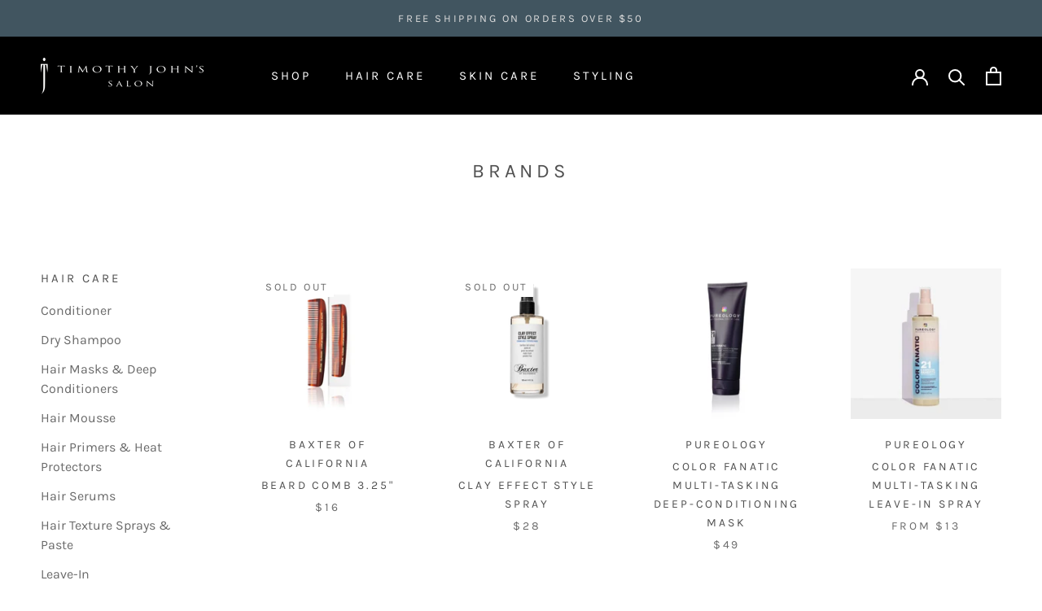

--- FILE ---
content_type: text/html; charset=utf-8
request_url: https://shop.timothyjohnsalon.com/collections/brands
body_size: 25436
content:
<!doctype html>

<html class="no-js" lang="en">
  <head>
    <meta charset="utf-8"> 
    <meta http-equiv="X-UA-Compatible" content="IE=edge,chrome=1">
    <meta name="viewport" content="width=device-width, initial-scale=1.0, height=device-height, minimum-scale=1.0, maximum-scale=1.0">
    <meta name="theme-color" content="">

    <title>
      Brands &ndash; Timothy John&#39;s Salon
    </title><link rel="canonical" href="https://shop.timothyjohnsalon.com/collections/brands"><link rel="shortcut icon" href="//shop.timothyjohnsalon.com/cdn/shop/files/Favicon_96x.png?v=1613781930" type="image/png"><meta property="og:type" content="website">
  <meta property="og:title" content="Brands">
  <meta property="og:image" content="http://shop.timothyjohnsalon.com/cdn/shop/products/BeardComb_fb190b2b-6433-4dd6-aaa2-d941068a1be8.jpg?v=1602083287">
  <meta property="og:image:secure_url" content="https://shop.timothyjohnsalon.com/cdn/shop/products/BeardComb_fb190b2b-6433-4dd6-aaa2-d941068a1be8.jpg?v=1602083287">
  <meta property="og:image:width" content="3000">
  <meta property="og:image:height" content="3000"><meta property="og:url" content="https://shop.timothyjohnsalon.com/collections/brands">
<meta property="og:site_name" content="Timothy John&#39;s Salon"><meta name="twitter:card" content="summary"><meta name="twitter:title" content="Brands">
  <meta name="twitter:description" content="">
  <meta name="twitter:image" content="https://shop.timothyjohnsalon.com/cdn/shop/products/BeardComb_fb190b2b-6433-4dd6-aaa2-d941068a1be8_600x600_crop_center.jpg?v=1602083287">
    <style>
  @font-face {
  font-family: Karla;
  font-weight: 400;
  font-style: normal;
  font-display: fallback;
  src: url("//shop.timothyjohnsalon.com/cdn/fonts/karla/karla_n4.40497e07df527e6a50e58fb17ef1950c72f3e32c.woff2") format("woff2"),
       url("//shop.timothyjohnsalon.com/cdn/fonts/karla/karla_n4.e9f6f9de321061073c6bfe03c28976ba8ce6ee18.woff") format("woff");
}

  @font-face {
  font-family: Karla;
  font-weight: 400;
  font-style: normal;
  font-display: fallback;
  src: url("//shop.timothyjohnsalon.com/cdn/fonts/karla/karla_n4.40497e07df527e6a50e58fb17ef1950c72f3e32c.woff2") format("woff2"),
       url("//shop.timothyjohnsalon.com/cdn/fonts/karla/karla_n4.e9f6f9de321061073c6bfe03c28976ba8ce6ee18.woff") format("woff");
}


  @font-face {
  font-family: Karla;
  font-weight: 700;
  font-style: normal;
  font-display: fallback;
  src: url("//shop.timothyjohnsalon.com/cdn/fonts/karla/karla_n7.4358a847d4875593d69cfc3f8cc0b44c17b3ed03.woff2") format("woff2"),
       url("//shop.timothyjohnsalon.com/cdn/fonts/karla/karla_n7.96e322f6d76ce794f25fa29e55d6997c3fb656b6.woff") format("woff");
}

  @font-face {
  font-family: Karla;
  font-weight: 400;
  font-style: italic;
  font-display: fallback;
  src: url("//shop.timothyjohnsalon.com/cdn/fonts/karla/karla_i4.2086039c16bcc3a78a72a2f7b471e3c4a7f873a6.woff2") format("woff2"),
       url("//shop.timothyjohnsalon.com/cdn/fonts/karla/karla_i4.7b9f59841a5960c16fa2a897a0716c8ebb183221.woff") format("woff");
}

  @font-face {
  font-family: Karla;
  font-weight: 700;
  font-style: italic;
  font-display: fallback;
  src: url("//shop.timothyjohnsalon.com/cdn/fonts/karla/karla_i7.fe031cd65d6e02906286add4f6dda06afc2615f0.woff2") format("woff2"),
       url("//shop.timothyjohnsalon.com/cdn/fonts/karla/karla_i7.816d4949fa7f7d79314595d7003eda5b44e959e3.woff") format("woff");
}


  :root {
    --heading-font-family : Karla, sans-serif;
    --heading-font-weight : 400;
    --heading-font-style  : normal;

    --text-font-family : Karla, sans-serif;
    --text-font-weight : 400;
    --text-font-style  : normal;

    --base-text-font-size   : 16px;
    --default-text-font-size: 14px;--background          : #ffffff;
    --background-rgb      : 255, 255, 255;
    --light-background    : #efefef;
    --light-background-rgb: 239, 239, 239;
    --heading-color       : #505050;
    --text-color          : #000000;
    --text-color-rgb      : 0, 0, 0;
    --text-color-light    : #6a6a6a;
    --text-color-light-rgb: 106, 106, 106;
    --link-color          : #ffffff;
    --link-color-rgb      : 255, 255, 255;
    --border-color        : #d9d9d9;
    --border-color-rgb    : 217, 217, 217;

    --button-background    : #000000;
    --button-background-rgb: 0, 0, 0;
    --button-text-color    : #ffffff;

    --header-background       : #000000;
    --header-heading-color    : #ffffff;
    --header-light-text-color : #587382;
    --header-border-color     : #262626;

    --footer-background    : #000000;
    --footer-text-color    : #ffffff;
    --footer-heading-color : #ffffff;
    --footer-border-color  : #262626;

    --navigation-background      : #1c1b1b;
    --navigation-background-rgb  : 28, 27, 27;
    --navigation-text-color      : #ffffff;
    --navigation-text-color-light: rgba(255, 255, 255, 0.5);
    --navigation-border-color    : rgba(255, 255, 255, 0.25);

    --newsletter-popup-background     : #1c1b1b;
    --newsletter-popup-text-color     : #ffffff;
    --newsletter-popup-text-color-rgb : 255, 255, 255;

    --secondary-elements-background       : #1c1b1b;
    --secondary-elements-background-rgb   : 28, 27, 27;
    --secondary-elements-text-color       : #ffffff;
    --secondary-elements-text-color-light : rgba(255, 255, 255, 0.5);
    --secondary-elements-border-color     : rgba(255, 255, 255, 0.25);

    --product-sale-price-color    : #f94c43;
    --product-sale-price-color-rgb: 249, 76, 67;

    /* Products */

    --horizontal-spacing-four-products-per-row: 60px;
        --horizontal-spacing-two-products-per-row : 60px;

    --vertical-spacing-four-products-per-row: 60px;
        --vertical-spacing-two-products-per-row : 75px;

    /* Animation */
    --drawer-transition-timing: cubic-bezier(0.645, 0.045, 0.355, 1);
    --header-base-height: 80px; /* We set a default for browsers that do not support CSS variables */

    /* Cursors */
    --cursor-zoom-in-svg    : url(//shop.timothyjohnsalon.com/cdn/shop/t/2/assets/cursor-zoom-in.svg?v=64270699894991724141601649298);
    --cursor-zoom-in-2x-svg : url(//shop.timothyjohnsalon.com/cdn/shop/t/2/assets/cursor-zoom-in-2x.svg?v=77327908583632837811601649298);
  }
</style>

<script>
  // IE11 does not have support for CSS variables, so we have to polyfill them
  if (!(((window || {}).CSS || {}).supports && window.CSS.supports('(--a: 0)'))) {
    const script = document.createElement('script');
    script.type = 'text/javascript';
    script.src = 'https://cdn.jsdelivr.net/npm/css-vars-ponyfill@2';
    script.onload = function() {
      cssVars({});
    };

    document.getElementsByTagName('head')[0].appendChild(script);
  }
</script>

    
<script>window.performance && window.performance.mark && window.performance.mark('shopify.content_for_header.start');</script><meta name="google-site-verification" content="DpzIX32KgoKnu8tsRSInwzZk4hAwh1BPFV6aROdFdrI">
<meta id="shopify-digital-wallet" name="shopify-digital-wallet" content="/49631297689/digital_wallets/dialog">
<meta name="shopify-checkout-api-token" content="df9b87c46700820c9b000e18c4520552">
<meta id="in-context-paypal-metadata" data-shop-id="49631297689" data-venmo-supported="false" data-environment="production" data-locale="en_US" data-paypal-v4="true" data-currency="USD">
<link rel="alternate" type="application/atom+xml" title="Feed" href="/collections/brands.atom" />
<link rel="next" href="/collections/brands?page=2">
<link rel="alternate" type="application/json+oembed" href="https://shop.timothyjohnsalon.com/collections/brands.oembed">
<script async="async" src="/checkouts/internal/preloads.js?locale=en-US"></script>
<link rel="preconnect" href="https://shop.app" crossorigin="anonymous">
<script async="async" src="https://shop.app/checkouts/internal/preloads.js?locale=en-US&shop_id=49631297689" crossorigin="anonymous"></script>
<script id="apple-pay-shop-capabilities" type="application/json">{"shopId":49631297689,"countryCode":"US","currencyCode":"USD","merchantCapabilities":["supports3DS"],"merchantId":"gid:\/\/shopify\/Shop\/49631297689","merchantName":"Timothy John's Salon","requiredBillingContactFields":["postalAddress","email"],"requiredShippingContactFields":["postalAddress","email"],"shippingType":"shipping","supportedNetworks":["visa","masterCard","amex","discover","elo","jcb"],"total":{"type":"pending","label":"Timothy John's Salon","amount":"1.00"},"shopifyPaymentsEnabled":true,"supportsSubscriptions":true}</script>
<script id="shopify-features" type="application/json">{"accessToken":"df9b87c46700820c9b000e18c4520552","betas":["rich-media-storefront-analytics"],"domain":"shop.timothyjohnsalon.com","predictiveSearch":true,"shopId":49631297689,"locale":"en"}</script>
<script>var Shopify = Shopify || {};
Shopify.shop = "timothyjohnsalon.myshopify.com";
Shopify.locale = "en";
Shopify.currency = {"active":"USD","rate":"1.0"};
Shopify.country = "US";
Shopify.theme = {"name":"Prestige","id":113428398233,"schema_name":"Prestige","schema_version":"4.9.9","theme_store_id":855,"role":"main"};
Shopify.theme.handle = "null";
Shopify.theme.style = {"id":null,"handle":null};
Shopify.cdnHost = "shop.timothyjohnsalon.com/cdn";
Shopify.routes = Shopify.routes || {};
Shopify.routes.root = "/";</script>
<script type="module">!function(o){(o.Shopify=o.Shopify||{}).modules=!0}(window);</script>
<script>!function(o){function n(){var o=[];function n(){o.push(Array.prototype.slice.apply(arguments))}return n.q=o,n}var t=o.Shopify=o.Shopify||{};t.loadFeatures=n(),t.autoloadFeatures=n()}(window);</script>
<script>
  window.ShopifyPay = window.ShopifyPay || {};
  window.ShopifyPay.apiHost = "shop.app\/pay";
  window.ShopifyPay.redirectState = null;
</script>
<script id="shop-js-analytics" type="application/json">{"pageType":"collection"}</script>
<script defer="defer" async type="module" src="//shop.timothyjohnsalon.com/cdn/shopifycloud/shop-js/modules/v2/client.init-shop-cart-sync_BApSsMSl.en.esm.js"></script>
<script defer="defer" async type="module" src="//shop.timothyjohnsalon.com/cdn/shopifycloud/shop-js/modules/v2/chunk.common_CBoos6YZ.esm.js"></script>
<script type="module">
  await import("//shop.timothyjohnsalon.com/cdn/shopifycloud/shop-js/modules/v2/client.init-shop-cart-sync_BApSsMSl.en.esm.js");
await import("//shop.timothyjohnsalon.com/cdn/shopifycloud/shop-js/modules/v2/chunk.common_CBoos6YZ.esm.js");

  window.Shopify.SignInWithShop?.initShopCartSync?.({"fedCMEnabled":true,"windoidEnabled":true});

</script>
<script>
  window.Shopify = window.Shopify || {};
  if (!window.Shopify.featureAssets) window.Shopify.featureAssets = {};
  window.Shopify.featureAssets['shop-js'] = {"shop-cart-sync":["modules/v2/client.shop-cart-sync_DJczDl9f.en.esm.js","modules/v2/chunk.common_CBoos6YZ.esm.js"],"init-fed-cm":["modules/v2/client.init-fed-cm_BzwGC0Wi.en.esm.js","modules/v2/chunk.common_CBoos6YZ.esm.js"],"init-windoid":["modules/v2/client.init-windoid_BS26ThXS.en.esm.js","modules/v2/chunk.common_CBoos6YZ.esm.js"],"init-shop-email-lookup-coordinator":["modules/v2/client.init-shop-email-lookup-coordinator_DFwWcvrS.en.esm.js","modules/v2/chunk.common_CBoos6YZ.esm.js"],"shop-cash-offers":["modules/v2/client.shop-cash-offers_DthCPNIO.en.esm.js","modules/v2/chunk.common_CBoos6YZ.esm.js","modules/v2/chunk.modal_Bu1hFZFC.esm.js"],"shop-button":["modules/v2/client.shop-button_D_JX508o.en.esm.js","modules/v2/chunk.common_CBoos6YZ.esm.js"],"shop-toast-manager":["modules/v2/client.shop-toast-manager_tEhgP2F9.en.esm.js","modules/v2/chunk.common_CBoos6YZ.esm.js"],"avatar":["modules/v2/client.avatar_BTnouDA3.en.esm.js"],"pay-button":["modules/v2/client.pay-button_BuNmcIr_.en.esm.js","modules/v2/chunk.common_CBoos6YZ.esm.js"],"init-shop-cart-sync":["modules/v2/client.init-shop-cart-sync_BApSsMSl.en.esm.js","modules/v2/chunk.common_CBoos6YZ.esm.js"],"shop-login-button":["modules/v2/client.shop-login-button_DwLgFT0K.en.esm.js","modules/v2/chunk.common_CBoos6YZ.esm.js","modules/v2/chunk.modal_Bu1hFZFC.esm.js"],"init-customer-accounts-sign-up":["modules/v2/client.init-customer-accounts-sign-up_TlVCiykN.en.esm.js","modules/v2/client.shop-login-button_DwLgFT0K.en.esm.js","modules/v2/chunk.common_CBoos6YZ.esm.js","modules/v2/chunk.modal_Bu1hFZFC.esm.js"],"init-shop-for-new-customer-accounts":["modules/v2/client.init-shop-for-new-customer-accounts_DrjXSI53.en.esm.js","modules/v2/client.shop-login-button_DwLgFT0K.en.esm.js","modules/v2/chunk.common_CBoos6YZ.esm.js","modules/v2/chunk.modal_Bu1hFZFC.esm.js"],"init-customer-accounts":["modules/v2/client.init-customer-accounts_C0Oh2ljF.en.esm.js","modules/v2/client.shop-login-button_DwLgFT0K.en.esm.js","modules/v2/chunk.common_CBoos6YZ.esm.js","modules/v2/chunk.modal_Bu1hFZFC.esm.js"],"shop-follow-button":["modules/v2/client.shop-follow-button_C5D3XtBb.en.esm.js","modules/v2/chunk.common_CBoos6YZ.esm.js","modules/v2/chunk.modal_Bu1hFZFC.esm.js"],"checkout-modal":["modules/v2/client.checkout-modal_8TC_1FUY.en.esm.js","modules/v2/chunk.common_CBoos6YZ.esm.js","modules/v2/chunk.modal_Bu1hFZFC.esm.js"],"lead-capture":["modules/v2/client.lead-capture_D-pmUjp9.en.esm.js","modules/v2/chunk.common_CBoos6YZ.esm.js","modules/v2/chunk.modal_Bu1hFZFC.esm.js"],"shop-login":["modules/v2/client.shop-login_BmtnoEUo.en.esm.js","modules/v2/chunk.common_CBoos6YZ.esm.js","modules/v2/chunk.modal_Bu1hFZFC.esm.js"],"payment-terms":["modules/v2/client.payment-terms_BHOWV7U_.en.esm.js","modules/v2/chunk.common_CBoos6YZ.esm.js","modules/v2/chunk.modal_Bu1hFZFC.esm.js"]};
</script>
<script id="__st">var __st={"a":49631297689,"offset":-18000,"reqid":"da08d9df-ccdb-4b75-a9ae-c8a7bb96463d-1768924309","pageurl":"shop.timothyjohnsalon.com\/collections\/brands","u":"9fb0bb29ee50","p":"collection","rtyp":"collection","rid":227241164953};</script>
<script>window.ShopifyPaypalV4VisibilityTracking = true;</script>
<script id="captcha-bootstrap">!function(){'use strict';const t='contact',e='account',n='new_comment',o=[[t,t],['blogs',n],['comments',n],[t,'customer']],c=[[e,'customer_login'],[e,'guest_login'],[e,'recover_customer_password'],[e,'create_customer']],r=t=>t.map((([t,e])=>`form[action*='/${t}']:not([data-nocaptcha='true']) input[name='form_type'][value='${e}']`)).join(','),a=t=>()=>t?[...document.querySelectorAll(t)].map((t=>t.form)):[];function s(){const t=[...o],e=r(t);return a(e)}const i='password',u='form_key',d=['recaptcha-v3-token','g-recaptcha-response','h-captcha-response',i],f=()=>{try{return window.sessionStorage}catch{return}},m='__shopify_v',_=t=>t.elements[u];function p(t,e,n=!1){try{const o=window.sessionStorage,c=JSON.parse(o.getItem(e)),{data:r}=function(t){const{data:e,action:n}=t;return t[m]||n?{data:e,action:n}:{data:t,action:n}}(c);for(const[e,n]of Object.entries(r))t.elements[e]&&(t.elements[e].value=n);n&&o.removeItem(e)}catch(o){console.error('form repopulation failed',{error:o})}}const l='form_type',E='cptcha';function T(t){t.dataset[E]=!0}const w=window,h=w.document,L='Shopify',v='ce_forms',y='captcha';let A=!1;((t,e)=>{const n=(g='f06e6c50-85a8-45c8-87d0-21a2b65856fe',I='https://cdn.shopify.com/shopifycloud/storefront-forms-hcaptcha/ce_storefront_forms_captcha_hcaptcha.v1.5.2.iife.js',D={infoText:'Protected by hCaptcha',privacyText:'Privacy',termsText:'Terms'},(t,e,n)=>{const o=w[L][v],c=o.bindForm;if(c)return c(t,g,e,D).then(n);var r;o.q.push([[t,g,e,D],n]),r=I,A||(h.body.append(Object.assign(h.createElement('script'),{id:'captcha-provider',async:!0,src:r})),A=!0)});var g,I,D;w[L]=w[L]||{},w[L][v]=w[L][v]||{},w[L][v].q=[],w[L][y]=w[L][y]||{},w[L][y].protect=function(t,e){n(t,void 0,e),T(t)},Object.freeze(w[L][y]),function(t,e,n,w,h,L){const[v,y,A,g]=function(t,e,n){const i=e?o:[],u=t?c:[],d=[...i,...u],f=r(d),m=r(i),_=r(d.filter((([t,e])=>n.includes(e))));return[a(f),a(m),a(_),s()]}(w,h,L),I=t=>{const e=t.target;return e instanceof HTMLFormElement?e:e&&e.form},D=t=>v().includes(t);t.addEventListener('submit',(t=>{const e=I(t);if(!e)return;const n=D(e)&&!e.dataset.hcaptchaBound&&!e.dataset.recaptchaBound,o=_(e),c=g().includes(e)&&(!o||!o.value);(n||c)&&t.preventDefault(),c&&!n&&(function(t){try{if(!f())return;!function(t){const e=f();if(!e)return;const n=_(t);if(!n)return;const o=n.value;o&&e.removeItem(o)}(t);const e=Array.from(Array(32),(()=>Math.random().toString(36)[2])).join('');!function(t,e){_(t)||t.append(Object.assign(document.createElement('input'),{type:'hidden',name:u})),t.elements[u].value=e}(t,e),function(t,e){const n=f();if(!n)return;const o=[...t.querySelectorAll(`input[type='${i}']`)].map((({name:t})=>t)),c=[...d,...o],r={};for(const[a,s]of new FormData(t).entries())c.includes(a)||(r[a]=s);n.setItem(e,JSON.stringify({[m]:1,action:t.action,data:r}))}(t,e)}catch(e){console.error('failed to persist form',e)}}(e),e.submit())}));const S=(t,e)=>{t&&!t.dataset[E]&&(n(t,e.some((e=>e===t))),T(t))};for(const o of['focusin','change'])t.addEventListener(o,(t=>{const e=I(t);D(e)&&S(e,y())}));const B=e.get('form_key'),M=e.get(l),P=B&&M;t.addEventListener('DOMContentLoaded',(()=>{const t=y();if(P)for(const e of t)e.elements[l].value===M&&p(e,B);[...new Set([...A(),...v().filter((t=>'true'===t.dataset.shopifyCaptcha))])].forEach((e=>S(e,t)))}))}(h,new URLSearchParams(w.location.search),n,t,e,['guest_login'])})(!0,!0)}();</script>
<script integrity="sha256-4kQ18oKyAcykRKYeNunJcIwy7WH5gtpwJnB7kiuLZ1E=" data-source-attribution="shopify.loadfeatures" defer="defer" src="//shop.timothyjohnsalon.com/cdn/shopifycloud/storefront/assets/storefront/load_feature-a0a9edcb.js" crossorigin="anonymous"></script>
<script crossorigin="anonymous" defer="defer" src="//shop.timothyjohnsalon.com/cdn/shopifycloud/storefront/assets/shopify_pay/storefront-65b4c6d7.js?v=20250812"></script>
<script data-source-attribution="shopify.dynamic_checkout.dynamic.init">var Shopify=Shopify||{};Shopify.PaymentButton=Shopify.PaymentButton||{isStorefrontPortableWallets:!0,init:function(){window.Shopify.PaymentButton.init=function(){};var t=document.createElement("script");t.src="https://shop.timothyjohnsalon.com/cdn/shopifycloud/portable-wallets/latest/portable-wallets.en.js",t.type="module",document.head.appendChild(t)}};
</script>
<script data-source-attribution="shopify.dynamic_checkout.buyer_consent">
  function portableWalletsHideBuyerConsent(e){var t=document.getElementById("shopify-buyer-consent"),n=document.getElementById("shopify-subscription-policy-button");t&&n&&(t.classList.add("hidden"),t.setAttribute("aria-hidden","true"),n.removeEventListener("click",e))}function portableWalletsShowBuyerConsent(e){var t=document.getElementById("shopify-buyer-consent"),n=document.getElementById("shopify-subscription-policy-button");t&&n&&(t.classList.remove("hidden"),t.removeAttribute("aria-hidden"),n.addEventListener("click",e))}window.Shopify?.PaymentButton&&(window.Shopify.PaymentButton.hideBuyerConsent=portableWalletsHideBuyerConsent,window.Shopify.PaymentButton.showBuyerConsent=portableWalletsShowBuyerConsent);
</script>
<script data-source-attribution="shopify.dynamic_checkout.cart.bootstrap">document.addEventListener("DOMContentLoaded",(function(){function t(){return document.querySelector("shopify-accelerated-checkout-cart, shopify-accelerated-checkout")}if(t())Shopify.PaymentButton.init();else{new MutationObserver((function(e,n){t()&&(Shopify.PaymentButton.init(),n.disconnect())})).observe(document.body,{childList:!0,subtree:!0})}}));
</script>
<link id="shopify-accelerated-checkout-styles" rel="stylesheet" media="screen" href="https://shop.timothyjohnsalon.com/cdn/shopifycloud/portable-wallets/latest/accelerated-checkout-backwards-compat.css" crossorigin="anonymous">
<style id="shopify-accelerated-checkout-cart">
        #shopify-buyer-consent {
  margin-top: 1em;
  display: inline-block;
  width: 100%;
}

#shopify-buyer-consent.hidden {
  display: none;
}

#shopify-subscription-policy-button {
  background: none;
  border: none;
  padding: 0;
  text-decoration: underline;
  font-size: inherit;
  cursor: pointer;
}

#shopify-subscription-policy-button::before {
  box-shadow: none;
}

      </style>

<script>window.performance && window.performance.mark && window.performance.mark('shopify.content_for_header.end');</script>

    <link rel="stylesheet" href="//shop.timothyjohnsalon.com/cdn/shop/t/2/assets/theme.css?v=109350314557481774961601563910">
    <link rel="stylesheet" href="//shop.timothyjohnsalon.com/cdn/shop/t/2/assets/tjs.css?v=142372789460635377911604523768">

    <script>
      // This allows to expose several variables to the global scope, to be used in scripts
      window.theme = {
        pageType: "collection",
        moneyFormat: "${{amount}}",
        moneyWithCurrencyFormat: "${{amount}} USD",
        productImageSize: "natural",
        searchMode: "product",
        showPageTransition: false,
        showElementStaggering: false,
        showImageZooming: true
      };

      window.routes = {
        rootUrl: "\/",
        cartUrl: "\/cart",
        cartAddUrl: "\/cart\/add",
        cartChangeUrl: "\/cart\/change",
        searchUrl: "\/search",
        productRecommendationsUrl: "\/recommendations\/products"
      };

      window.languages = {
        cartAddNote: "Add Order Note",
        cartEditNote: "Edit Order Note",
        productImageLoadingError: "This image could not be loaded. Please try to reload the page.",
        productFormAddToCart: "Add to cart",
        productFormUnavailable: "Unavailable",
        productFormSoldOut: "Sold Out",
        shippingEstimatorOneResult: "1 option available:",
        shippingEstimatorMoreResults: "{{count}} options available:",
        shippingEstimatorNoResults: "No shipping could be found"
      };

      window.lazySizesConfig = {
        loadHidden: false,
        hFac: 0.5,
        expFactor: 2,
        ricTimeout: 150,
        lazyClass: 'Image--lazyLoad',
        loadingClass: 'Image--lazyLoading',
        loadedClass: 'Image--lazyLoaded'
      };

      document.documentElement.className = document.documentElement.className.replace('no-js', 'js');
      document.documentElement.style.setProperty('--window-height', window.innerHeight + 'px');

      // We do a quick detection of some features (we could use Modernizr but for so little...)
      (function() {
        document.documentElement.className += ((window.CSS && window.CSS.supports('(position: sticky) or (position: -webkit-sticky)')) ? ' supports-sticky' : ' no-supports-sticky');
        document.documentElement.className += (window.matchMedia('(-moz-touch-enabled: 1), (hover: none)')).matches ? ' no-supports-hover' : ' supports-hover';
      }());
    </script>

    <script src="//shop.timothyjohnsalon.com/cdn/shop/t/2/assets/lazysizes.min.js?v=174358363404432586981601484628" async></script><script src="https://polyfill-fastly.net/v3/polyfill.min.js?unknown=polyfill&features=fetch,Element.prototype.closest,Element.prototype.remove,Element.prototype.classList,Array.prototype.includes,Array.prototype.fill,Object.assign,CustomEvent,IntersectionObserver,IntersectionObserverEntry,URL" defer></script>
    <script src="//shop.timothyjohnsalon.com/cdn/shop/t/2/assets/libs.min.js?v=26178543184394469741601484628" defer></script>
    <script src="//shop.timothyjohnsalon.com/cdn/shop/t/2/assets/theme.min.js?v=107358158042643545281601973807" defer></script>
    <script src="//shop.timothyjohnsalon.com/cdn/shop/t/2/assets/custom.js?v=183944157590872491501601484630" defer></script>

    <script>
      (function () {
        window.onpageshow = function() {
          if (window.theme.showPageTransition) {
            var pageTransition = document.querySelector('.PageTransition');

            if (pageTransition) {
              pageTransition.style.visibility = 'visible';
              pageTransition.style.opacity = '0';
            }
          }

          // When the page is loaded from the cache, we have to reload the cart content
          document.documentElement.dispatchEvent(new CustomEvent('cart:refresh', {
            bubbles: true
          }));
        };
      })();
    </script>

    


  <script type="application/ld+json">
  {
    "@context": "http://schema.org",
    "@type": "BreadcrumbList",
  "itemListElement": [{
      "@type": "ListItem",
      "position": 1,
      "name": "Translation missing: en.general.breadcrumb.home",
      "item": "https://shop.timothyjohnsalon.com"
    },{
          "@type": "ListItem",
          "position": 2,
          "name": "Brands",
          "item": "https://shop.timothyjohnsalon.com/collections/brands"
        }]
  }
  </script>

  <!-- BEGIN app block: shopify://apps/starapps-variant-image/blocks/starapps-via-embed/2a01d106-3d10-48e8-ba53-5cb971217ac4 -->




    
      
      
      
      
        <script src="https://cdn.starapps.studio/apps/via/timothyjohnsalon/script-1754292204.js" async crossorigin="anonymous" data-theme-script="Prestige"></script>
      
    

    

    
    
      <script src="https://cdn.shopify.com/extensions/019b8ded-e117-7ce2-a469-ec8f78d5408d/variant-image-automator-33/assets/store-front-error-tracking.js" via-js-type="error-tracking" defer></script>
    
    <script via-metafields>window.viaData = {
        limitOnProduct: null,
        viaStatus: null
      }
    </script>
<!-- END app block --><link href="https://monorail-edge.shopifysvc.com" rel="dns-prefetch">
<script>(function(){if ("sendBeacon" in navigator && "performance" in window) {try {var session_token_from_headers = performance.getEntriesByType('navigation')[0].serverTiming.find(x => x.name == '_s').description;} catch {var session_token_from_headers = undefined;}var session_cookie_matches = document.cookie.match(/_shopify_s=([^;]*)/);var session_token_from_cookie = session_cookie_matches && session_cookie_matches.length === 2 ? session_cookie_matches[1] : "";var session_token = session_token_from_headers || session_token_from_cookie || "";function handle_abandonment_event(e) {var entries = performance.getEntries().filter(function(entry) {return /monorail-edge.shopifysvc.com/.test(entry.name);});if (!window.abandonment_tracked && entries.length === 0) {window.abandonment_tracked = true;var currentMs = Date.now();var navigation_start = performance.timing.navigationStart;var payload = {shop_id: 49631297689,url: window.location.href,navigation_start,duration: currentMs - navigation_start,session_token,page_type: "collection"};window.navigator.sendBeacon("https://monorail-edge.shopifysvc.com/v1/produce", JSON.stringify({schema_id: "online_store_buyer_site_abandonment/1.1",payload: payload,metadata: {event_created_at_ms: currentMs,event_sent_at_ms: currentMs}}));}}window.addEventListener('pagehide', handle_abandonment_event);}}());</script>
<script id="web-pixels-manager-setup">(function e(e,d,r,n,o){if(void 0===o&&(o={}),!Boolean(null===(a=null===(i=window.Shopify)||void 0===i?void 0:i.analytics)||void 0===a?void 0:a.replayQueue)){var i,a;window.Shopify=window.Shopify||{};var t=window.Shopify;t.analytics=t.analytics||{};var s=t.analytics;s.replayQueue=[],s.publish=function(e,d,r){return s.replayQueue.push([e,d,r]),!0};try{self.performance.mark("wpm:start")}catch(e){}var l=function(){var e={modern:/Edge?\/(1{2}[4-9]|1[2-9]\d|[2-9]\d{2}|\d{4,})\.\d+(\.\d+|)|Firefox\/(1{2}[4-9]|1[2-9]\d|[2-9]\d{2}|\d{4,})\.\d+(\.\d+|)|Chrom(ium|e)\/(9{2}|\d{3,})\.\d+(\.\d+|)|(Maci|X1{2}).+ Version\/(15\.\d+|(1[6-9]|[2-9]\d|\d{3,})\.\d+)([,.]\d+|)( \(\w+\)|)( Mobile\/\w+|) Safari\/|Chrome.+OPR\/(9{2}|\d{3,})\.\d+\.\d+|(CPU[ +]OS|iPhone[ +]OS|CPU[ +]iPhone|CPU IPhone OS|CPU iPad OS)[ +]+(15[._]\d+|(1[6-9]|[2-9]\d|\d{3,})[._]\d+)([._]\d+|)|Android:?[ /-](13[3-9]|1[4-9]\d|[2-9]\d{2}|\d{4,})(\.\d+|)(\.\d+|)|Android.+Firefox\/(13[5-9]|1[4-9]\d|[2-9]\d{2}|\d{4,})\.\d+(\.\d+|)|Android.+Chrom(ium|e)\/(13[3-9]|1[4-9]\d|[2-9]\d{2}|\d{4,})\.\d+(\.\d+|)|SamsungBrowser\/([2-9]\d|\d{3,})\.\d+/,legacy:/Edge?\/(1[6-9]|[2-9]\d|\d{3,})\.\d+(\.\d+|)|Firefox\/(5[4-9]|[6-9]\d|\d{3,})\.\d+(\.\d+|)|Chrom(ium|e)\/(5[1-9]|[6-9]\d|\d{3,})\.\d+(\.\d+|)([\d.]+$|.*Safari\/(?![\d.]+ Edge\/[\d.]+$))|(Maci|X1{2}).+ Version\/(10\.\d+|(1[1-9]|[2-9]\d|\d{3,})\.\d+)([,.]\d+|)( \(\w+\)|)( Mobile\/\w+|) Safari\/|Chrome.+OPR\/(3[89]|[4-9]\d|\d{3,})\.\d+\.\d+|(CPU[ +]OS|iPhone[ +]OS|CPU[ +]iPhone|CPU IPhone OS|CPU iPad OS)[ +]+(10[._]\d+|(1[1-9]|[2-9]\d|\d{3,})[._]\d+)([._]\d+|)|Android:?[ /-](13[3-9]|1[4-9]\d|[2-9]\d{2}|\d{4,})(\.\d+|)(\.\d+|)|Mobile Safari.+OPR\/([89]\d|\d{3,})\.\d+\.\d+|Android.+Firefox\/(13[5-9]|1[4-9]\d|[2-9]\d{2}|\d{4,})\.\d+(\.\d+|)|Android.+Chrom(ium|e)\/(13[3-9]|1[4-9]\d|[2-9]\d{2}|\d{4,})\.\d+(\.\d+|)|Android.+(UC? ?Browser|UCWEB|U3)[ /]?(15\.([5-9]|\d{2,})|(1[6-9]|[2-9]\d|\d{3,})\.\d+)\.\d+|SamsungBrowser\/(5\.\d+|([6-9]|\d{2,})\.\d+)|Android.+MQ{2}Browser\/(14(\.(9|\d{2,})|)|(1[5-9]|[2-9]\d|\d{3,})(\.\d+|))(\.\d+|)|K[Aa][Ii]OS\/(3\.\d+|([4-9]|\d{2,})\.\d+)(\.\d+|)/},d=e.modern,r=e.legacy,n=navigator.userAgent;return n.match(d)?"modern":n.match(r)?"legacy":"unknown"}(),u="modern"===l?"modern":"legacy",c=(null!=n?n:{modern:"",legacy:""})[u],f=function(e){return[e.baseUrl,"/wpm","/b",e.hashVersion,"modern"===e.buildTarget?"m":"l",".js"].join("")}({baseUrl:d,hashVersion:r,buildTarget:u}),m=function(e){var d=e.version,r=e.bundleTarget,n=e.surface,o=e.pageUrl,i=e.monorailEndpoint;return{emit:function(e){var a=e.status,t=e.errorMsg,s=(new Date).getTime(),l=JSON.stringify({metadata:{event_sent_at_ms:s},events:[{schema_id:"web_pixels_manager_load/3.1",payload:{version:d,bundle_target:r,page_url:o,status:a,surface:n,error_msg:t},metadata:{event_created_at_ms:s}}]});if(!i)return console&&console.warn&&console.warn("[Web Pixels Manager] No Monorail endpoint provided, skipping logging."),!1;try{return self.navigator.sendBeacon.bind(self.navigator)(i,l)}catch(e){}var u=new XMLHttpRequest;try{return u.open("POST",i,!0),u.setRequestHeader("Content-Type","text/plain"),u.send(l),!0}catch(e){return console&&console.warn&&console.warn("[Web Pixels Manager] Got an unhandled error while logging to Monorail."),!1}}}}({version:r,bundleTarget:l,surface:e.surface,pageUrl:self.location.href,monorailEndpoint:e.monorailEndpoint});try{o.browserTarget=l,function(e){var d=e.src,r=e.async,n=void 0===r||r,o=e.onload,i=e.onerror,a=e.sri,t=e.scriptDataAttributes,s=void 0===t?{}:t,l=document.createElement("script"),u=document.querySelector("head"),c=document.querySelector("body");if(l.async=n,l.src=d,a&&(l.integrity=a,l.crossOrigin="anonymous"),s)for(var f in s)if(Object.prototype.hasOwnProperty.call(s,f))try{l.dataset[f]=s[f]}catch(e){}if(o&&l.addEventListener("load",o),i&&l.addEventListener("error",i),u)u.appendChild(l);else{if(!c)throw new Error("Did not find a head or body element to append the script");c.appendChild(l)}}({src:f,async:!0,onload:function(){if(!function(){var e,d;return Boolean(null===(d=null===(e=window.Shopify)||void 0===e?void 0:e.analytics)||void 0===d?void 0:d.initialized)}()){var d=window.webPixelsManager.init(e)||void 0;if(d){var r=window.Shopify.analytics;r.replayQueue.forEach((function(e){var r=e[0],n=e[1],o=e[2];d.publishCustomEvent(r,n,o)})),r.replayQueue=[],r.publish=d.publishCustomEvent,r.visitor=d.visitor,r.initialized=!0}}},onerror:function(){return m.emit({status:"failed",errorMsg:"".concat(f," has failed to load")})},sri:function(e){var d=/^sha384-[A-Za-z0-9+/=]+$/;return"string"==typeof e&&d.test(e)}(c)?c:"",scriptDataAttributes:o}),m.emit({status:"loading"})}catch(e){m.emit({status:"failed",errorMsg:(null==e?void 0:e.message)||"Unknown error"})}}})({shopId: 49631297689,storefrontBaseUrl: "https://shop.timothyjohnsalon.com",extensionsBaseUrl: "https://extensions.shopifycdn.com/cdn/shopifycloud/web-pixels-manager",monorailEndpoint: "https://monorail-edge.shopifysvc.com/unstable/produce_batch",surface: "storefront-renderer",enabledBetaFlags: ["2dca8a86"],webPixelsConfigList: [{"id":"643432601","configuration":"{\"config\":\"{\\\"pixel_id\\\":\\\"GT-WKR8C5HB\\\",\\\"target_country\\\":\\\"US\\\",\\\"gtag_events\\\":[{\\\"type\\\":\\\"purchase\\\",\\\"action_label\\\":\\\"MC-52YD64FKB8\\\"},{\\\"type\\\":\\\"page_view\\\",\\\"action_label\\\":\\\"MC-52YD64FKB8\\\"},{\\\"type\\\":\\\"view_item\\\",\\\"action_label\\\":\\\"MC-52YD64FKB8\\\"}],\\\"enable_monitoring_mode\\\":false}\"}","eventPayloadVersion":"v1","runtimeContext":"OPEN","scriptVersion":"b2a88bafab3e21179ed38636efcd8a93","type":"APP","apiClientId":1780363,"privacyPurposes":[],"dataSharingAdjustments":{"protectedCustomerApprovalScopes":["read_customer_address","read_customer_email","read_customer_name","read_customer_personal_data","read_customer_phone"]}},{"id":"79233177","eventPayloadVersion":"v1","runtimeContext":"LAX","scriptVersion":"1","type":"CUSTOM","privacyPurposes":["ANALYTICS"],"name":"Google Analytics tag (migrated)"},{"id":"shopify-app-pixel","configuration":"{}","eventPayloadVersion":"v1","runtimeContext":"STRICT","scriptVersion":"0450","apiClientId":"shopify-pixel","type":"APP","privacyPurposes":["ANALYTICS","MARKETING"]},{"id":"shopify-custom-pixel","eventPayloadVersion":"v1","runtimeContext":"LAX","scriptVersion":"0450","apiClientId":"shopify-pixel","type":"CUSTOM","privacyPurposes":["ANALYTICS","MARKETING"]}],isMerchantRequest: false,initData: {"shop":{"name":"Timothy John's Salon","paymentSettings":{"currencyCode":"USD"},"myshopifyDomain":"timothyjohnsalon.myshopify.com","countryCode":"US","storefrontUrl":"https:\/\/shop.timothyjohnsalon.com"},"customer":null,"cart":null,"checkout":null,"productVariants":[],"purchasingCompany":null},},"https://shop.timothyjohnsalon.com/cdn","fcfee988w5aeb613cpc8e4bc33m6693e112",{"modern":"","legacy":""},{"shopId":"49631297689","storefrontBaseUrl":"https:\/\/shop.timothyjohnsalon.com","extensionBaseUrl":"https:\/\/extensions.shopifycdn.com\/cdn\/shopifycloud\/web-pixels-manager","surface":"storefront-renderer","enabledBetaFlags":"[\"2dca8a86\"]","isMerchantRequest":"false","hashVersion":"fcfee988w5aeb613cpc8e4bc33m6693e112","publish":"custom","events":"[[\"page_viewed\",{}],[\"collection_viewed\",{\"collection\":{\"id\":\"227241164953\",\"title\":\"Brands\",\"productVariants\":[{\"price\":{\"amount\":16.0,\"currencyCode\":\"USD\"},\"product\":{\"title\":\"Beard Comb 3.25\\\"\",\"vendor\":\"Baxter of California\",\"id\":\"5773357252761\",\"untranslatedTitle\":\"Beard Comb 3.25\\\"\",\"url\":\"\/products\/beard-comb-3-25\",\"type\":\"Hair Care\"},\"id\":\"36565560033433\",\"image\":{\"src\":\"\/\/shop.timothyjohnsalon.com\/cdn\/shop\/products\/BeardComb_fb190b2b-6433-4dd6-aaa2-d941068a1be8.jpg?v=1602083287\"},\"sku\":\"83836400001100\",\"title\":\"Default Title\",\"untranslatedTitle\":\"Default Title\"},{\"price\":{\"amount\":28.0,\"currencyCode\":\"USD\"},\"product\":{\"title\":\"Clay Effect Style Spray\",\"vendor\":\"Baxter of California\",\"id\":\"5773505167513\",\"untranslatedTitle\":\"Clay Effect Style Spray\",\"url\":\"\/products\/clay-effect-style-spray\",\"type\":\"Hair Care\"},\"id\":\"36565897805977\",\"image\":{\"src\":\"\/\/shop.timothyjohnsalon.com\/cdn\/shop\/products\/ClayEffectStyleSpray600x600.png?v=1602013723\"},\"sku\":\"884486338846\",\"title\":\"Default Title\",\"untranslatedTitle\":\"Default Title\"},{\"price\":{\"amount\":49.0,\"currencyCode\":\"USD\"},\"product\":{\"title\":\"Color Fanatic Multi-Tasking Deep-Conditioning Mask\",\"vendor\":\"Pureology\",\"id\":\"5767549780121\",\"untranslatedTitle\":\"Color Fanatic Multi-Tasking Deep-Conditioning Mask\",\"url\":\"\/products\/color-fanatic-multi-tasking-deep-conditioning-mask\",\"type\":\"Hair Care\"},\"id\":\"36549027889305\",\"image\":{\"src\":\"\/\/shop.timothyjohnsalon.com\/cdn\/shop\/products\/ColorFanaticMulti-TaskingDeep-ConditioningMask200MLS.jpg?v=1601919592\"},\"sku\":\"884486437914\",\"title\":\"Default Title\",\"untranslatedTitle\":\"Default Title\"},{\"price\":{\"amount\":61.0,\"currencyCode\":\"USD\"},\"product\":{\"title\":\"Color Fanatic Multi-Tasking Leave-In Spray\",\"vendor\":\"Pureology\",\"id\":\"5767567736985\",\"untranslatedTitle\":\"Color Fanatic Multi-Tasking Leave-In Spray\",\"url\":\"\/products\/color-fanatic-multi-tasking-leave-in-spray\",\"type\":\"Hair Care\"},\"id\":\"36549143625881\",\"image\":{\"src\":\"\/\/shop.timothyjohnsalon.com\/cdn\/shop\/files\/PUR_Packshot-2022-Color-Fanatic-400ml.jpg?v=1717861797\"},\"sku\":\"884486437877\",\"title\":\"13.5oz\",\"untranslatedTitle\":\"13.5oz\"},{\"price\":{\"amount\":6.18,\"currencyCode\":\"USD\"},\"product\":{\"title\":\"Exfoliating Body Bar\",\"vendor\":\"Baxter of California\",\"id\":\"5778834358425\",\"untranslatedTitle\":\"Exfoliating Body Bar\",\"url\":\"\/products\/exfoliating-body-bar\",\"type\":\"Body\"},\"id\":\"36580556144793\",\"image\":{\"src\":\"\/\/shop.timothyjohnsalon.com\/cdn\/shop\/products\/ExfoliatingBodyBar.jpg?v=1602086536\"},\"sku\":\"884486391827\",\"title\":\"1oz\",\"untranslatedTitle\":\"1oz\"},{\"price\":{\"amount\":42.0,\"currencyCode\":\"USD\"},\"product\":{\"title\":\"Hydrate Conditioner\",\"vendor\":\"Pureology\",\"id\":\"5767585955993\",\"untranslatedTitle\":\"Hydrate Conditioner\",\"url\":\"\/products\/hydrate-conditioner\",\"type\":\"Hair Care\"},\"id\":\"36549206343833\",\"image\":{\"src\":\"\/\/shop.timothyjohnsalon.com\/cdn\/shop\/products\/HydrateConditioner266MLF.jpg?v=1603672718\"},\"sku\":\"884486437167\",\"title\":\"9oz\",\"untranslatedTitle\":\"9oz\"},{\"price\":{\"amount\":81.0,\"currencyCode\":\"USD\"},\"product\":{\"title\":\"Hydrate Holiday Gift Set\",\"vendor\":\"Pureology\",\"id\":\"8597923135641\",\"untranslatedTitle\":\"Hydrate Holiday Gift Set\",\"url\":\"\/products\/hydrate-holiday-gift-set\",\"type\":\"Hair Care\"},\"id\":\"45997654868121\",\"image\":{\"src\":\"\/\/shop.timothyjohnsalon.com\/cdn\/shop\/files\/1Pureology-2025-Ecom-ATF-Holiday-Hydrate-Kit-Packshot-With-Product-1x1.webp?v=1765477680\"},\"sku\":null,\"title\":\"Default Title\",\"untranslatedTitle\":\"Default Title\"},{\"price\":{\"amount\":42.0,\"currencyCode\":\"USD\"},\"product\":{\"title\":\"Hydrate Shampoo\",\"vendor\":\"Pureology\",\"id\":\"5767614955673\",\"untranslatedTitle\":\"Hydrate Shampoo\",\"url\":\"\/products\/hydrate-shampoo\",\"type\":\"Hair Care\"},\"id\":\"36549318934681\",\"image\":{\"src\":\"\/\/shop.timothyjohnsalon.com\/cdn\/shop\/products\/HydrateShampoo266MLF.jpg?v=1601920914\"},\"sku\":\"884486437129\",\"title\":\"9oz\",\"untranslatedTitle\":\"9oz\"},{\"price\":{\"amount\":42.0,\"currencyCode\":\"USD\"},\"product\":{\"title\":\"Hydrate Sheer Conditioner\",\"vendor\":\"Pureology\",\"id\":\"5767632191641\",\"untranslatedTitle\":\"Hydrate Sheer Conditioner\",\"url\":\"\/products\/hydrate-sheer-conditioner\",\"type\":\"Hair Care\"},\"id\":\"36549373690009\",\"image\":{\"src\":\"\/\/shop.timothyjohnsalon.com\/cdn\/shop\/products\/HydrateSheerConditioner266MLF.jpg?v=1603672774\"},\"sku\":\"884486437228\",\"title\":\"9oz\",\"untranslatedTitle\":\"9oz\"},{\"price\":{\"amount\":81.0,\"currencyCode\":\"USD\"},\"product\":{\"title\":\"Hydrate Sheer Holiday Gift Set\",\"vendor\":\"Pureology\",\"id\":\"8597923791001\",\"untranslatedTitle\":\"Hydrate Sheer Holiday Gift Set\",\"url\":\"\/products\/hydrate-sheer-holiday-gift-set\",\"type\":\"Hair Care\"},\"id\":\"45997657587865\",\"image\":{\"src\":\"\/\/shop.timothyjohnsalon.com\/cdn\/shop\/files\/Pureology-2025-Ecom-ATF-Holiday-Hydrate-Sheer-Kit-Packshot-With-Product-1x1.webp?v=1765477934\"},\"sku\":null,\"title\":\"Default Title\",\"untranslatedTitle\":\"Default Title\"},{\"price\":{\"amount\":42.0,\"currencyCode\":\"USD\"},\"product\":{\"title\":\"Hydrate Sheer Shampoo\",\"vendor\":\"Pureology\",\"id\":\"5767651229849\",\"untranslatedTitle\":\"Hydrate Sheer Shampoo\",\"url\":\"\/products\/hydrate-sheer-shampoo\",\"type\":\"Hair Care\"},\"id\":\"36549429788825\",\"image\":{\"src\":\"\/\/shop.timothyjohnsalon.com\/cdn\/shop\/products\/HydrateSheerShampoo266MLF.jpg?v=1603672795\"},\"sku\":\"884486437198\",\"title\":\"9oz\",\"untranslatedTitle\":\"9oz\"},{\"price\":{\"amount\":50.0,\"currencyCode\":\"USD\"},\"product\":{\"title\":\"Hydrate Soft Softening Treatment\",\"vendor\":\"Pureology\",\"id\":\"5767670268057\",\"untranslatedTitle\":\"Hydrate Soft Softening Treatment\",\"url\":\"\/products\/hydrate-soft-softening-treatment\",\"type\":\"Hair Care\"},\"id\":\"36549497880729\",\"image\":{\"src\":\"\/\/shop.timothyjohnsalon.com\/cdn\/shop\/products\/HydrateSoft200MLF.jpg?v=1601922068\"},\"sku\":\"884486438256\",\"title\":\"Default Title\",\"untranslatedTitle\":\"Default Title\"},{\"price\":{\"amount\":20.0,\"currencyCode\":\"USD\"},\"product\":{\"title\":\"Large Comb 7.75\\\"\",\"vendor\":\"Baxter of California\",\"id\":\"5779246743705\",\"untranslatedTitle\":\"Large Comb 7.75\\\"\",\"url\":\"\/products\/large-comb-7-75\",\"type\":\"Hair Care\"},\"id\":\"36581692506265\",\"image\":{\"src\":\"\/\/shop.timothyjohnsalon.com\/cdn\/shop\/products\/Large-Comb4.jpg?v=1602091002\"},\"sku\":\"838364000134\",\"title\":\"Default Title\",\"untranslatedTitle\":\"Default Title\"},{\"price\":{\"amount\":57.0,\"currencyCode\":\"USD\"},\"product\":{\"title\":\"Nanoworks Gold Conditioner\",\"vendor\":\"Pureology\",\"id\":\"5767684194457\",\"untranslatedTitle\":\"Nanoworks Gold Conditioner\",\"url\":\"\/products\/nanoworks-gold-conditioner\",\"type\":\"Hair Care\"},\"id\":\"36549539135641\",\"image\":{\"src\":\"\/\/shop.timothyjohnsalon.com\/cdn\/shop\/products\/NanoworksGoldConditioner266MLF.jpg?v=1603673095\"},\"sku\":\"884486437976\",\"title\":\"9oz\",\"untranslatedTitle\":\"9oz\"},{\"price\":{\"amount\":57.0,\"currencyCode\":\"USD\"},\"product\":{\"title\":\"Nanoworks Gold Shampoo\",\"vendor\":\"Pureology\",\"id\":\"5767695270041\",\"untranslatedTitle\":\"Nanoworks Gold Shampoo\",\"url\":\"\/products\/nanoworks-gold-shampoo\",\"type\":\"Hair Care\"},\"id\":\"36549611618457\",\"image\":{\"src\":\"\/\/shop.timothyjohnsalon.com\/cdn\/shop\/products\/NanoworksGoldShampoo266MLF.jpg?v=1603673120\"},\"sku\":\"884486437969\",\"title\":\"9oz\",\"untranslatedTitle\":\"9oz\"},{\"price\":{\"amount\":18.0,\"currencyCode\":\"USD\"},\"product\":{\"title\":\"Pocket Comb 5.25\\\"\",\"vendor\":\"Baxter of California\",\"id\":\"5779359727769\",\"untranslatedTitle\":\"Pocket Comb 5.25\\\"\",\"url\":\"\/products\/pocket-comb-5-25\",\"type\":\"Hair Care\"},\"id\":\"36581983158425\",\"image\":{\"src\":\"\/\/shop.timothyjohnsalon.com\/cdn\/shop\/products\/PocketComb.jpg?v=1602091908\"},\"sku\":\"838364000127\",\"title\":\"Default Title\",\"untranslatedTitle\":\"Default Title\"},{\"price\":{\"amount\":42.0,\"currencyCode\":\"USD\"},\"product\":{\"title\":\"Pure Volume Conditioner\",\"vendor\":\"Pureology\",\"id\":\"5767702642841\",\"untranslatedTitle\":\"Pure Volume Conditioner\",\"url\":\"\/products\/pure-volume-conditioner\",\"type\":\"Hair Care\"},\"id\":\"36549639209113\",\"image\":{\"src\":\"\/\/shop.timothyjohnsalon.com\/cdn\/shop\/products\/PureVolumeConditioner266MLF.jpg?v=1601922959\"},\"sku\":\"884486437754\",\"title\":\"Default Title\",\"untranslatedTitle\":\"Default Title\"},{\"price\":{\"amount\":81.0,\"currencyCode\":\"USD\"},\"product\":{\"title\":\"Pure Volume Holiday Gift Set\",\"vendor\":\"Pureology\",\"id\":\"8597925331097\",\"untranslatedTitle\":\"Pure Volume Holiday Gift Set\",\"url\":\"\/products\/pure-volume-holiday-gift-set\",\"type\":\"Hair Care\"},\"id\":\"45997665484953\",\"image\":{\"src\":\"\/\/shop.timothyjohnsalon.com\/cdn\/shop\/files\/Pureology-2025-Ecom-ATF-Holiday-Pure-Volume-Kit-Packshot-With-Product-1x1.webp?v=1765478153\"},\"sku\":null,\"title\":\"Default Title\",\"untranslatedTitle\":\"Default Title\"},{\"price\":{\"amount\":42.0,\"currencyCode\":\"USD\"},\"product\":{\"title\":\"Pure Volume Shampoo\",\"vendor\":\"Pureology\",\"id\":\"5767723188377\",\"untranslatedTitle\":\"Pure Volume Shampoo\",\"url\":\"\/products\/pure-volume-shampoo\",\"type\":\"Hair Care\"},\"id\":\"36549692293273\",\"image\":{\"src\":\"\/\/shop.timothyjohnsalon.com\/cdn\/shop\/products\/PureVolumeShampoo266MLF.jpg?v=1601923327\"},\"sku\":\"884486437761\",\"title\":\"Default Title\",\"untranslatedTitle\":\"Default Title\"},{\"price\":{\"amount\":42.0,\"currencyCode\":\"USD\"},\"product\":{\"title\":\"Smooth Perfection Conditioner\",\"vendor\":\"Pureology\",\"id\":\"5767740981401\",\"untranslatedTitle\":\"Smooth Perfection Conditioner\",\"url\":\"\/products\/smooth-perfection-conditioner\",\"type\":\"Hair Care\"},\"id\":\"36549727027353\",\"image\":{\"src\":\"\/\/shop.timothyjohnsalon.com\/cdn\/shop\/products\/SmoothPerfectionConditioner266MLF.jpg?v=1603673309\"},\"sku\":\"884486437082\",\"title\":\"9oz\",\"untranslatedTitle\":\"9oz\"},{\"price\":{\"amount\":36.0,\"currencyCode\":\"USD\"},\"product\":{\"title\":\"Smooth Perfection Heat Protectant Smoothing Lotion\",\"vendor\":\"Pureology\",\"id\":\"5744766845081\",\"untranslatedTitle\":\"Smooth Perfection Heat Protectant Smoothing Lotion\",\"url\":\"\/products\/smooth-perfection-heat-protectant-smoothing-lotion\",\"type\":\"Hair Care\"},\"id\":\"36485313003673\",\"image\":{\"src\":\"\/\/shop.timothyjohnsalon.com\/cdn\/shop\/products\/SmoothPerfectionHeatProtectantSmoothingLotion195MLF.jpg?v=1601515965\"},\"sku\":\"884486437815\",\"title\":\"Default Title\",\"untranslatedTitle\":\"Default Title\"},{\"price\":{\"amount\":42.0,\"currencyCode\":\"USD\"},\"product\":{\"title\":\"Smooth Perfection Shampoo\",\"vendor\":\"Pureology\",\"id\":\"5767752974489\",\"untranslatedTitle\":\"Smooth Perfection Shampoo\",\"url\":\"\/products\/smooth-perfection-shampoo\",\"type\":\"Hair Care\"},\"id\":\"36549860786329\",\"image\":{\"src\":\"\/\/shop.timothyjohnsalon.com\/cdn\/shop\/products\/SmoothPerfectionShampoo266MLF.jpg?v=1603673347\"},\"sku\":\"884486239259\",\"title\":\"9oz\",\"untranslatedTitle\":\"9oz\"},{\"price\":{\"amount\":36.0,\"currencyCode\":\"USD\"},\"product\":{\"title\":\"Smooth Perfection Smoothing Serum\",\"vendor\":\"Pureology\",\"id\":\"5767805141145\",\"untranslatedTitle\":\"Smooth Perfection Smoothing Serum\",\"url\":\"\/products\/smooth-perfection-smoothing-serum\",\"type\":\"Hair Care\"},\"id\":\"36549934219417\",\"image\":{\"src\":\"\/\/shop.timothyjohnsalon.com\/cdn\/shop\/products\/SmoothPerfectionHeatProtectantSmoothingSerum150MLF.jpg?v=1601925493\"},\"sku\":\"884486446589\",\"title\":\"Default Title\",\"untranslatedTitle\":\"Default Title\"},{\"price\":{\"amount\":42.0,\"currencyCode\":\"USD\"},\"product\":{\"title\":\"Strength Cure Blonde Conditioner\",\"vendor\":\"Pureology\",\"id\":\"5767815725209\",\"untranslatedTitle\":\"Strength Cure Blonde Conditioner\",\"url\":\"\/products\/strength-cure-blonde-conditioner\",\"type\":\"Hair Care\"},\"id\":\"36549961121945\",\"image\":{\"src\":\"\/\/shop.timothyjohnsalon.com\/cdn\/shop\/products\/StrengthCureBlondeConditioner266MLF.jpg?v=1603673402\"},\"sku\":\"884486437785\",\"title\":\"9oz\",\"untranslatedTitle\":\"9oz\"},{\"price\":{\"amount\":42.0,\"currencyCode\":\"USD\"},\"product\":{\"title\":\"Strength Cure Blonde Shampoo\",\"vendor\":\"Pureology\",\"id\":\"5744578068633\",\"untranslatedTitle\":\"Strength Cure Blonde Shampoo\",\"url\":\"\/products\/strength-cure-blonde-shampoo\",\"type\":\"Hair Care\"},\"id\":\"36484700143769\",\"image\":{\"src\":\"\/\/shop.timothyjohnsalon.com\/cdn\/shop\/products\/StrengthCureBlondeShampoo266MLF.jpg?v=1603673419\"},\"sku\":\"884486437778\",\"title\":\"9oz\",\"untranslatedTitle\":\"9oz\"},{\"price\":{\"amount\":42.0,\"currencyCode\":\"USD\"},\"product\":{\"title\":\"Strength Cure Conditioner\",\"vendor\":\"Pureology\",\"id\":\"5815762911385\",\"untranslatedTitle\":\"Strength Cure Conditioner\",\"url\":\"\/products\/strength-cure-conditioner\",\"type\":\"Hair Care\"},\"id\":\"36701662544025\",\"image\":{\"src\":\"\/\/shop.timothyjohnsalon.com\/cdn\/shop\/products\/StrengthCureConditioner266MLF.jpg?v=1603673505\"},\"sku\":\"884486436887\",\"title\":\"9oz\",\"untranslatedTitle\":\"9oz\"},{\"price\":{\"amount\":81.0,\"currencyCode\":\"USD\"},\"product\":{\"title\":\"Strength Cure Holiday Gift Set\",\"vendor\":\"Pureology\",\"id\":\"8597924544665\",\"untranslatedTitle\":\"Strength Cure Holiday Gift Set\",\"url\":\"\/products\/strength-cure-holiday-gift-set\",\"type\":\"Hair Care\"},\"id\":\"45997659848857\",\"image\":{\"src\":\"\/\/shop.timothyjohnsalon.com\/cdn\/shop\/files\/Pureology-2025-Ecom-ATF-Holiday-Strength-Cure-Kit-Packshot-With-Product-1x1.webp?v=1765478069\"},\"sku\":null,\"title\":\"Default Title\",\"untranslatedTitle\":\"Default Title\"},{\"price\":{\"amount\":36.0,\"currencyCode\":\"USD\"},\"product\":{\"title\":\"Strength Cure Miracle Filler Treatment\",\"vendor\":\"Pureology\",\"id\":\"5772870942873\",\"untranslatedTitle\":\"Strength Cure Miracle Filler Treatment\",\"url\":\"\/products\/strength-cure-miracle-filler-treatment\",\"type\":\"Hair Care\"},\"id\":\"36563952992409\",\"image\":{\"src\":\"\/\/shop.timothyjohnsalon.com\/cdn\/shop\/products\/StrengthCureMiracleFillerTreatment150MLF.jpg?v=1602006518\"},\"sku\":\"884486437808\",\"title\":\"Default Title\",\"untranslatedTitle\":\"Default Title\"},{\"price\":{\"amount\":42.0,\"currencyCode\":\"USD\"},\"product\":{\"title\":\"Strength Cure Shampoo\",\"vendor\":\"Pureology\",\"id\":\"5772897714329\",\"untranslatedTitle\":\"Strength Cure Shampoo\",\"url\":\"\/products\/strength-cure-shampoo\",\"type\":\"Hair Care\"},\"id\":\"36564050509977\",\"image\":{\"src\":\"\/\/shop.timothyjohnsalon.com\/cdn\/shop\/products\/StrengthCureShampoo266MLF.jpg?v=1603673538\"},\"sku\":\"884486436917\",\"title\":\"9oz\",\"untranslatedTitle\":\"9oz\"},{\"price\":{\"amount\":49.0,\"currencyCode\":\"USD\"},\"product\":{\"title\":\"Strength Cure Superfood Mask\",\"vendor\":\"Pureology\",\"id\":\"5772963283097\",\"untranslatedTitle\":\"Strength Cure Superfood Mask\",\"url\":\"\/products\/strength-cure-superfood-mask\",\"type\":\"Hair Care\"},\"id\":\"36564187218073\",\"image\":{\"src\":\"\/\/shop.timothyjohnsalon.com\/cdn\/shop\/products\/stregthcuresuperfood_1200x_d61e71be-8fb8-414d-af72-3354e0da5ac3.jpg?v=1603675217\"},\"sku\":\"884486437839\",\"title\":\"Default Title\",\"untranslatedTitle\":\"Default Title\"},{\"price\":{\"amount\":36.0,\"currencyCode\":\"USD\"},\"product\":{\"title\":\"Style + Protect Beach Waves Sugar Spray\",\"vendor\":\"Pureology\",\"id\":\"5773002113177\",\"untranslatedTitle\":\"Style + Protect Beach Waves Sugar Spray\",\"url\":\"\/products\/style-protect-beach-waves-sugar-spray\",\"type\":\"Hair Care\"},\"id\":\"36564316946585\",\"image\":{\"src\":\"\/\/shop.timothyjohnsalon.com\/cdn\/shop\/products\/Style_ProtectBeachWavesSugarSpray170MLF.jpg?v=1602007758\"},\"sku\":\"884486437594\",\"title\":\"5.7oz\",\"untranslatedTitle\":\"5.7oz\"},{\"price\":{\"amount\":36.0,\"currencyCode\":\"USD\"},\"product\":{\"title\":\"Style + Protect Instant Levitation Mist\",\"vendor\":\"Pureology\",\"id\":\"5773024690329\",\"untranslatedTitle\":\"Style + Protect Instant Levitation Mist\",\"url\":\"\/products\/style-protect-instant-levitation-mist\",\"type\":\"Hair Care\"},\"id\":\"36564371210393\",\"image\":{\"src\":\"\/\/shop.timothyjohnsalon.com\/cdn\/shop\/products\/Style_ProtectInstantLevitationMist150MLF.jpg?v=1602008089\"},\"sku\":\"884486437624\",\"title\":\"Default Title\",\"untranslatedTitle\":\"Default Title\"}]}}]]"});</script><script>
  window.ShopifyAnalytics = window.ShopifyAnalytics || {};
  window.ShopifyAnalytics.meta = window.ShopifyAnalytics.meta || {};
  window.ShopifyAnalytics.meta.currency = 'USD';
  var meta = {"products":[{"id":5773357252761,"gid":"gid:\/\/shopify\/Product\/5773357252761","vendor":"Baxter of California","type":"Hair Care","handle":"beard-comb-3-25","variants":[{"id":36565560033433,"price":1600,"name":"Beard Comb 3.25\"","public_title":null,"sku":"83836400001100"}],"remote":false},{"id":5773505167513,"gid":"gid:\/\/shopify\/Product\/5773505167513","vendor":"Baxter of California","type":"Hair Care","handle":"clay-effect-style-spray","variants":[{"id":36565897805977,"price":2800,"name":"Clay Effect Style Spray","public_title":null,"sku":"884486338846"}],"remote":false},{"id":5767549780121,"gid":"gid:\/\/shopify\/Product\/5767549780121","vendor":"Pureology","type":"Hair Care","handle":"color-fanatic-multi-tasking-deep-conditioning-mask","variants":[{"id":36549027889305,"price":4900,"name":"Color Fanatic Multi-Tasking Deep-Conditioning Mask","public_title":null,"sku":"884486437914"}],"remote":false},{"id":5767567736985,"gid":"gid:\/\/shopify\/Product\/5767567736985","vendor":"Pureology","type":"Hair Care","handle":"color-fanatic-multi-tasking-leave-in-spray","variants":[{"id":36549143625881,"price":6100,"name":"Color Fanatic Multi-Tasking Leave-In Spray - 13.5oz","public_title":"13.5oz","sku":"884486437877"},{"id":36549143658649,"price":4000,"name":"Color Fanatic Multi-Tasking Leave-In Spray - 6.7oz","public_title":"6.7oz","sku":"884486437884"},{"id":36549143691417,"price":1300,"name":"Color Fanatic Multi-Tasking Leave-In Spray - 1oz","public_title":"1oz","sku":"884486437891"}],"remote":false},{"id":5778834358425,"gid":"gid:\/\/shopify\/Product\/5778834358425","vendor":"Baxter of California","type":"Body","handle":"exfoliating-body-bar","variants":[{"id":36580556144793,"price":618,"name":"Exfoliating Body Bar - 1oz","public_title":"1oz","sku":"884486391827"}],"remote":false},{"id":5767585955993,"gid":"gid:\/\/shopify\/Product\/5767585955993","vendor":"Pureology","type":"Hair Care","handle":"hydrate-conditioner","variants":[{"id":36549206343833,"price":4200,"name":"Hydrate Conditioner - 9oz","public_title":"9oz","sku":"884486437167"},{"id":36549206311065,"price":1200,"name":"Hydrate Conditioner - 1.7oz","public_title":"1.7oz","sku":"884486245526"}],"remote":false},{"id":8597923135641,"gid":"gid:\/\/shopify\/Product\/8597923135641","vendor":"Pureology","type":"Hair Care","handle":"hydrate-holiday-gift-set","variants":[{"id":45997654868121,"price":8100,"name":"Hydrate Holiday Gift Set","public_title":null,"sku":null}],"remote":false},{"id":5767614955673,"gid":"gid:\/\/shopify\/Product\/5767614955673","vendor":"Pureology","type":"Hair Care","handle":"hydrate-shampoo","variants":[{"id":36549318934681,"price":4200,"name":"Hydrate Shampoo - 9oz","public_title":"9oz","sku":"884486437129"},{"id":36549318967449,"price":1200,"name":"Hydrate Shampoo - 1oz","public_title":"1oz","sku":"884486245519"}],"remote":false},{"id":5767632191641,"gid":"gid:\/\/shopify\/Product\/5767632191641","vendor":"Pureology","type":"Hair Care","handle":"hydrate-sheer-conditioner","variants":[{"id":36549373690009,"price":4200,"name":"Hydrate Sheer Conditioner - 9oz","public_title":"9oz","sku":"884486437228"},{"id":36549373755545,"price":1200,"name":"Hydrate Sheer Conditioner - 1.7oz","public_title":"1.7oz","sku":"884486335685"}],"remote":false},{"id":8597923791001,"gid":"gid:\/\/shopify\/Product\/8597923791001","vendor":"Pureology","type":"Hair Care","handle":"hydrate-sheer-holiday-gift-set","variants":[{"id":45997657587865,"price":8100,"name":"Hydrate Sheer Holiday Gift Set","public_title":null,"sku":null}],"remote":false},{"id":5767651229849,"gid":"gid:\/\/shopify\/Product\/5767651229849","vendor":"Pureology","type":"Hair Care","handle":"hydrate-sheer-shampoo","variants":[{"id":36549429788825,"price":4200,"name":"Hydrate Sheer Shampoo - 9oz","public_title":"9oz","sku":"884486437198"},{"id":36549429854361,"price":1200,"name":"Hydrate Sheer Shampoo - 1.7oz","public_title":"1.7oz","sku":"884486335647"}],"remote":false},{"id":5767670268057,"gid":"gid:\/\/shopify\/Product\/5767670268057","vendor":"Pureology","type":"Hair Care","handle":"hydrate-soft-softening-treatment","variants":[{"id":36549497880729,"price":5000,"name":"Hydrate Soft Softening Treatment","public_title":null,"sku":"884486438256"}],"remote":false},{"id":5779246743705,"gid":"gid:\/\/shopify\/Product\/5779246743705","vendor":"Baxter of California","type":"Hair Care","handle":"large-comb-7-75","variants":[{"id":36581692506265,"price":2000,"name":"Large Comb 7.75\"","public_title":null,"sku":"838364000134"}],"remote":false},{"id":5767684194457,"gid":"gid:\/\/shopify\/Product\/5767684194457","vendor":"Pureology","type":"Hair Care","handle":"nanoworks-gold-conditioner","variants":[{"id":36549539135641,"price":5700,"name":"Nanoworks Gold Conditioner - 9oz","public_title":"9oz","sku":"884486437976"},{"id":36549539201177,"price":1900,"name":"Nanoworks Gold Conditioner - 1.7oz","public_title":"1.7oz","sku":"884486229274"}],"remote":false},{"id":5767695270041,"gid":"gid:\/\/shopify\/Product\/5767695270041","vendor":"Pureology","type":"Hair Care","handle":"nanoworks-gold-shampoo","variants":[{"id":36549611618457,"price":5700,"name":"Nanoworks Gold Shampoo - 9oz","public_title":"9oz","sku":"884486437969"},{"id":36549611683993,"price":1900,"name":"Nanoworks Gold Shampoo - 1.7oz","public_title":"1.7oz","sku":"884486229311"}],"remote":false},{"id":5779359727769,"gid":"gid:\/\/shopify\/Product\/5779359727769","vendor":"Baxter of California","type":"Hair Care","handle":"pocket-comb-5-25","variants":[{"id":36581983158425,"price":1800,"name":"Pocket Comb 5.25\"","public_title":null,"sku":"838364000127"}],"remote":false},{"id":5767702642841,"gid":"gid:\/\/shopify\/Product\/5767702642841","vendor":"Pureology","type":"Hair Care","handle":"pure-volume-conditioner","variants":[{"id":36549639209113,"price":4200,"name":"Pure Volume Conditioner","public_title":null,"sku":"884486437754"}],"remote":false},{"id":8597925331097,"gid":"gid:\/\/shopify\/Product\/8597925331097","vendor":"Pureology","type":"Hair Care","handle":"pure-volume-holiday-gift-set","variants":[{"id":45997665484953,"price":8100,"name":"Pure Volume Holiday Gift Set","public_title":null,"sku":null}],"remote":false},{"id":5767723188377,"gid":"gid:\/\/shopify\/Product\/5767723188377","vendor":"Pureology","type":"Hair Care","handle":"pure-volume-shampoo","variants":[{"id":36549692293273,"price":4200,"name":"Pure Volume Shampoo","public_title":null,"sku":"884486437761"}],"remote":false},{"id":5767740981401,"gid":"gid:\/\/shopify\/Product\/5767740981401","vendor":"Pureology","type":"Hair Care","handle":"smooth-perfection-conditioner","variants":[{"id":36549727027353,"price":4200,"name":"Smooth Perfection Conditioner - 9oz","public_title":"9oz","sku":"884486437082"},{"id":36549727125657,"price":1200,"name":"Smooth Perfection Conditioner - 1.7oz","public_title":"1.7oz","sku":"884486239198"}],"remote":false},{"id":5744766845081,"gid":"gid:\/\/shopify\/Product\/5744766845081","vendor":"Pureology","type":"Hair Care","handle":"smooth-perfection-heat-protectant-smoothing-lotion","variants":[{"id":36485313003673,"price":3600,"name":"Smooth Perfection Heat Protectant Smoothing Lotion","public_title":null,"sku":"884486437815"}],"remote":false},{"id":5767752974489,"gid":"gid:\/\/shopify\/Product\/5767752974489","vendor":"Pureology","type":"Hair Care","handle":"smooth-perfection-shampoo","variants":[{"id":36549860786329,"price":4200,"name":"Smooth Perfection Shampoo - 9oz","public_title":"9oz","sku":"884486239259"},{"id":36549860851865,"price":1200,"name":"Smooth Perfection Shampoo - 1.7oz","public_title":"1.7oz","sku":"884486239273"}],"remote":false},{"id":5767805141145,"gid":"gid:\/\/shopify\/Product\/5767805141145","vendor":"Pureology","type":"Hair Care","handle":"smooth-perfection-smoothing-serum","variants":[{"id":36549934219417,"price":3600,"name":"Smooth Perfection Smoothing Serum","public_title":null,"sku":"884486446589"}],"remote":false},{"id":5767815725209,"gid":"gid:\/\/shopify\/Product\/5767815725209","vendor":"Pureology","type":"Hair Care","handle":"strength-cure-blonde-conditioner","variants":[{"id":36549961121945,"price":4200,"name":"Strength Cure Blonde Conditioner - 9oz","public_title":"9oz","sku":"884486437785"},{"id":36549961187481,"price":1200,"name":"Strength Cure Blonde Conditioner - 1.7oz","public_title":"1.7oz","sku":"884486393074"}],"remote":false},{"id":5744578068633,"gid":"gid:\/\/shopify\/Product\/5744578068633","vendor":"Pureology","type":"Hair Care","handle":"strength-cure-blonde-shampoo","variants":[{"id":36484700143769,"price":4200,"name":"Strength Cure Blonde Shampoo - 9oz","public_title":"9oz","sku":"884486437778"},{"id":36484700078233,"price":1200,"name":"Strength Cure Blonde Shampoo - 1.7oz","public_title":"1.7oz","sku":"884486393043"}],"remote":false},{"id":5815762911385,"gid":"gid:\/\/shopify\/Product\/5815762911385","vendor":"Pureology","type":"Hair Care","handle":"strength-cure-conditioner","variants":[{"id":36701662544025,"price":4200,"name":"Strength Cure Conditioner - 9oz","public_title":"9oz","sku":"884486436887"},{"id":36701662609561,"price":1200,"name":"Strength Cure Conditioner - 1.7oz","public_title":"1.7oz","sku":"884486245656"}],"remote":false},{"id":8597924544665,"gid":"gid:\/\/shopify\/Product\/8597924544665","vendor":"Pureology","type":"Hair Care","handle":"strength-cure-holiday-gift-set","variants":[{"id":45997659848857,"price":8100,"name":"Strength Cure Holiday Gift Set","public_title":null,"sku":null}],"remote":false},{"id":5772870942873,"gid":"gid:\/\/shopify\/Product\/5772870942873","vendor":"Pureology","type":"Hair Care","handle":"strength-cure-miracle-filler-treatment","variants":[{"id":36563952992409,"price":3600,"name":"Strength Cure Miracle Filler Treatment","public_title":null,"sku":"884486437808"}],"remote":false},{"id":5772897714329,"gid":"gid:\/\/shopify\/Product\/5772897714329","vendor":"Pureology","type":"Hair Care","handle":"strength-cure-shampoo","variants":[{"id":36564050509977,"price":4200,"name":"Strength Cure Shampoo - 9oz","public_title":"9oz","sku":"884486436917"},{"id":36564050575513,"price":1200,"name":"Strength Cure Shampoo - 1.7oz","public_title":"1.7oz","sku":"884486245649"}],"remote":false},{"id":5772963283097,"gid":"gid:\/\/shopify\/Product\/5772963283097","vendor":"Pureology","type":"Hair Care","handle":"strength-cure-superfood-mask","variants":[{"id":36564187218073,"price":4900,"name":"Strength Cure Superfood Mask","public_title":null,"sku":"884486437839"}],"remote":false},{"id":5773002113177,"gid":"gid:\/\/shopify\/Product\/5773002113177","vendor":"Pureology","type":"Hair Care","handle":"style-protect-beach-waves-sugar-spray","variants":[{"id":36564316946585,"price":3600,"name":"Style + Protect Beach Waves Sugar Spray - 5.7oz","public_title":"5.7oz","sku":"884486437594"},{"id":36564316913817,"price":1200,"name":"Style + Protect Beach Waves Sugar Spray - 1oz","public_title":"1oz","sku":"P1514800"}],"remote":false},{"id":5773024690329,"gid":"gid:\/\/shopify\/Product\/5773024690329","vendor":"Pureology","type":"Hair Care","handle":"style-protect-instant-levitation-mist","variants":[{"id":36564371210393,"price":3600,"name":"Style + Protect Instant Levitation Mist","public_title":null,"sku":"884486437624"}],"remote":false}],"page":{"pageType":"collection","resourceType":"collection","resourceId":227241164953,"requestId":"da08d9df-ccdb-4b75-a9ae-c8a7bb96463d-1768924309"}};
  for (var attr in meta) {
    window.ShopifyAnalytics.meta[attr] = meta[attr];
  }
</script>
<script class="analytics">
  (function () {
    var customDocumentWrite = function(content) {
      var jquery = null;

      if (window.jQuery) {
        jquery = window.jQuery;
      } else if (window.Checkout && window.Checkout.$) {
        jquery = window.Checkout.$;
      }

      if (jquery) {
        jquery('body').append(content);
      }
    };

    var hasLoggedConversion = function(token) {
      if (token) {
        return document.cookie.indexOf('loggedConversion=' + token) !== -1;
      }
      return false;
    }

    var setCookieIfConversion = function(token) {
      if (token) {
        var twoMonthsFromNow = new Date(Date.now());
        twoMonthsFromNow.setMonth(twoMonthsFromNow.getMonth() + 2);

        document.cookie = 'loggedConversion=' + token + '; expires=' + twoMonthsFromNow;
      }
    }

    var trekkie = window.ShopifyAnalytics.lib = window.trekkie = window.trekkie || [];
    if (trekkie.integrations) {
      return;
    }
    trekkie.methods = [
      'identify',
      'page',
      'ready',
      'track',
      'trackForm',
      'trackLink'
    ];
    trekkie.factory = function(method) {
      return function() {
        var args = Array.prototype.slice.call(arguments);
        args.unshift(method);
        trekkie.push(args);
        return trekkie;
      };
    };
    for (var i = 0; i < trekkie.methods.length; i++) {
      var key = trekkie.methods[i];
      trekkie[key] = trekkie.factory(key);
    }
    trekkie.load = function(config) {
      trekkie.config = config || {};
      trekkie.config.initialDocumentCookie = document.cookie;
      var first = document.getElementsByTagName('script')[0];
      var script = document.createElement('script');
      script.type = 'text/javascript';
      script.onerror = function(e) {
        var scriptFallback = document.createElement('script');
        scriptFallback.type = 'text/javascript';
        scriptFallback.onerror = function(error) {
                var Monorail = {
      produce: function produce(monorailDomain, schemaId, payload) {
        var currentMs = new Date().getTime();
        var event = {
          schema_id: schemaId,
          payload: payload,
          metadata: {
            event_created_at_ms: currentMs,
            event_sent_at_ms: currentMs
          }
        };
        return Monorail.sendRequest("https://" + monorailDomain + "/v1/produce", JSON.stringify(event));
      },
      sendRequest: function sendRequest(endpointUrl, payload) {
        // Try the sendBeacon API
        if (window && window.navigator && typeof window.navigator.sendBeacon === 'function' && typeof window.Blob === 'function' && !Monorail.isIos12()) {
          var blobData = new window.Blob([payload], {
            type: 'text/plain'
          });

          if (window.navigator.sendBeacon(endpointUrl, blobData)) {
            return true;
          } // sendBeacon was not successful

        } // XHR beacon

        var xhr = new XMLHttpRequest();

        try {
          xhr.open('POST', endpointUrl);
          xhr.setRequestHeader('Content-Type', 'text/plain');
          xhr.send(payload);
        } catch (e) {
          console.log(e);
        }

        return false;
      },
      isIos12: function isIos12() {
        return window.navigator.userAgent.lastIndexOf('iPhone; CPU iPhone OS 12_') !== -1 || window.navigator.userAgent.lastIndexOf('iPad; CPU OS 12_') !== -1;
      }
    };
    Monorail.produce('monorail-edge.shopifysvc.com',
      'trekkie_storefront_load_errors/1.1',
      {shop_id: 49631297689,
      theme_id: 113428398233,
      app_name: "storefront",
      context_url: window.location.href,
      source_url: "//shop.timothyjohnsalon.com/cdn/s/trekkie.storefront.cd680fe47e6c39ca5d5df5f0a32d569bc48c0f27.min.js"});

        };
        scriptFallback.async = true;
        scriptFallback.src = '//shop.timothyjohnsalon.com/cdn/s/trekkie.storefront.cd680fe47e6c39ca5d5df5f0a32d569bc48c0f27.min.js';
        first.parentNode.insertBefore(scriptFallback, first);
      };
      script.async = true;
      script.src = '//shop.timothyjohnsalon.com/cdn/s/trekkie.storefront.cd680fe47e6c39ca5d5df5f0a32d569bc48c0f27.min.js';
      first.parentNode.insertBefore(script, first);
    };
    trekkie.load(
      {"Trekkie":{"appName":"storefront","development":false,"defaultAttributes":{"shopId":49631297689,"isMerchantRequest":null,"themeId":113428398233,"themeCityHash":"1388672857642365318","contentLanguage":"en","currency":"USD","eventMetadataId":"d931a68b-f9d4-4ac0-a7ec-544cd4b6cae3"},"isServerSideCookieWritingEnabled":true,"monorailRegion":"shop_domain","enabledBetaFlags":["65f19447"]},"Session Attribution":{},"S2S":{"facebookCapiEnabled":false,"source":"trekkie-storefront-renderer","apiClientId":580111}}
    );

    var loaded = false;
    trekkie.ready(function() {
      if (loaded) return;
      loaded = true;

      window.ShopifyAnalytics.lib = window.trekkie;

      var originalDocumentWrite = document.write;
      document.write = customDocumentWrite;
      try { window.ShopifyAnalytics.merchantGoogleAnalytics.call(this); } catch(error) {};
      document.write = originalDocumentWrite;

      window.ShopifyAnalytics.lib.page(null,{"pageType":"collection","resourceType":"collection","resourceId":227241164953,"requestId":"da08d9df-ccdb-4b75-a9ae-c8a7bb96463d-1768924309","shopifyEmitted":true});

      var match = window.location.pathname.match(/checkouts\/(.+)\/(thank_you|post_purchase)/)
      var token = match? match[1]: undefined;
      if (!hasLoggedConversion(token)) {
        setCookieIfConversion(token);
        window.ShopifyAnalytics.lib.track("Viewed Product Category",{"currency":"USD","category":"Collection: brands","collectionName":"brands","collectionId":227241164953,"nonInteraction":true},undefined,undefined,{"shopifyEmitted":true});
      }
    });


        var eventsListenerScript = document.createElement('script');
        eventsListenerScript.async = true;
        eventsListenerScript.src = "//shop.timothyjohnsalon.com/cdn/shopifycloud/storefront/assets/shop_events_listener-3da45d37.js";
        document.getElementsByTagName('head')[0].appendChild(eventsListenerScript);

})();</script>
  <script>
  if (!window.ga || (window.ga && typeof window.ga !== 'function')) {
    window.ga = function ga() {
      (window.ga.q = window.ga.q || []).push(arguments);
      if (window.Shopify && window.Shopify.analytics && typeof window.Shopify.analytics.publish === 'function') {
        window.Shopify.analytics.publish("ga_stub_called", {}, {sendTo: "google_osp_migration"});
      }
      console.error("Shopify's Google Analytics stub called with:", Array.from(arguments), "\nSee https://help.shopify.com/manual/promoting-marketing/pixels/pixel-migration#google for more information.");
    };
    if (window.Shopify && window.Shopify.analytics && typeof window.Shopify.analytics.publish === 'function') {
      window.Shopify.analytics.publish("ga_stub_initialized", {}, {sendTo: "google_osp_migration"});
    }
  }
</script>
<script
  defer
  src="https://shop.timothyjohnsalon.com/cdn/shopifycloud/perf-kit/shopify-perf-kit-3.0.4.min.js"
  data-application="storefront-renderer"
  data-shop-id="49631297689"
  data-render-region="gcp-us-central1"
  data-page-type="collection"
  data-theme-instance-id="113428398233"
  data-theme-name="Prestige"
  data-theme-version="4.9.9"
  data-monorail-region="shop_domain"
  data-resource-timing-sampling-rate="10"
  data-shs="true"
  data-shs-beacon="true"
  data-shs-export-with-fetch="true"
  data-shs-logs-sample-rate="1"
  data-shs-beacon-endpoint="https://shop.timothyjohnsalon.com/api/collect"
></script>
</head><body class="prestige--v4 features--heading-large features--heading-uppercase features--show-image-zooming  template-collection">
    <a class="PageSkipLink u-visually-hidden" href="#main">Skip to content</a>
    <span class="LoadingBar"></span>
    <div class="PageOverlay"></div><div id="shopify-section-popup" class="shopify-section"></div>
    <div id="shopify-section-sidebar-menu" class="shopify-section"><section id="sidebar-menu" class="SidebarMenu Drawer Drawer--small Drawer--fromLeft" aria-hidden="true" data-section-id="sidebar-menu" data-section-type="sidebar-menu">
    <header class="Drawer__Header" data-drawer-animated-left>
      <button class="Drawer__Close Icon-Wrapper--clickable" data-action="close-drawer" data-drawer-id="sidebar-menu" aria-label="Close navigation"><svg class="Icon Icon--close" role="presentation" viewBox="0 0 16 14">
      <path d="M15 0L1 14m14 0L1 0" stroke="currentColor" fill="none" fill-rule="evenodd"></path>
    </svg></button>
    </header>

    <div class="Drawer__Content">
      <div class="Drawer__Main" data-drawer-animated-left data-scrollable>
        <div class="Drawer__Container">
          <nav class="SidebarMenu__Nav SidebarMenu__Nav--primary" aria-label="Sidebar navigation"><div class="Collapsible"><button class="Collapsible__Button Heading u-h6" data-action="toggle-collapsible" aria-expanded="false">Shop <span class="Collapsible__Plus"></span>
                  </button>

                  <div class="Collapsible__Inner">
                    <div class="Collapsible__Content"><div class="Collapsible"><button class="Collapsible__Button Heading Text--subdued Link--primary u-h7" data-action="toggle-collapsible" aria-expanded="false">By Concern<span class="Collapsible__Plus"></span>
                            </button>

                            <div class="Collapsible__Inner">
                              <div class="Collapsible__Content">
                                <ul class="Linklist Linklist--bordered Linklist--spacingLoose"><li class="Linklist__Item">
                                      <a href="/collections/blonde" class="Text--subdued Link Link--primary">Blonde</a>
                                    </li><li class="Linklist__Item">
                                      <a href="/collections/cleansing" class="Text--subdued Link Link--primary">Cleansing</a>
                                    </li><li class="Linklist__Item">
                                      <a href="/collections/color-treated" class="Text--subdued Link Link--primary">Color Treated</a>
                                    </li><li class="Linklist__Item">
                                      <a href="/collections/dry-damaged" class="Text--subdued Link Link--primary">Dry, Damaged</a>
                                    </li><li class="Linklist__Item">
                                      <a href="/collections/fine-thinning" class="Text--subdued Link Link--primary">Fine &amp; Thinning </a>
                                    </li><li class="Linklist__Item">
                                      <a href="/collections/breakage-split-ends" class="Text--subdued Link Link--primary">Breakage &amp; Split Ends</a>
                                    </li><li class="Linklist__Item">
                                      <a href="/collections/frizz" class="Text--subdued Link Link--primary">Frizz</a>
                                    </li><li class="Linklist__Item">
                                      <a href="/collections/strong-hold" class="Text--subdued Link Link--primary">Strong Hold</a>
                                    </li><li class="Linklist__Item">
                                      <a href="/collections/sulfate-free" class="Text--subdued Link Link--primary">Sulfate-Free</a>
                                    </li><li class="Linklist__Item">
                                      <a href="/collections/paraben-free" class="Text--subdued Link Link--primary">Paraben-Free</a>
                                    </li></ul>
                              </div>
                            </div></div><div class="Collapsible"><button class="Collapsible__Button Heading Text--subdued Link--primary u-h7" data-action="toggle-collapsible" aria-expanded="false">By Result<span class="Collapsible__Plus"></span>
                            </button>

                            <div class="Collapsible__Inner">
                              <div class="Collapsible__Content">
                                <ul class="Linklist Linklist--bordered Linklist--spacingLoose"><li class="Linklist__Item">
                                      <a href="/collections/best-blow-out" class="Text--subdued Link Link--primary">Best Blow-out</a>
                                    </li><li class="Linklist__Item">
                                      <a href="/collections/curly-wavy" class="Text--subdued Link Link--primary">Curly &amp; Wavy</a>
                                    </li><li class="Linklist__Item">
                                      <a href="/collections/shine" class="Text--subdued Link Link--primary">Shine</a>
                                    </li><li class="Linklist__Item">
                                      <a href="/collections/texture" class="Text--subdued Link Link--primary">Texture</a>
                                    </li><li class="Linklist__Item">
                                      <a href="/collections/volume-thickness" class="Text--subdued Link Link--primary">Volume &amp; Thickness</a>
                                    </li><li class="Linklist__Item">
                                      <a href="/collections/smooth-straight" class="Text--subdued Link Link--primary">Smooth &amp; Straight</a>
                                    </li></ul>
                              </div>
                            </div></div><div class="Collapsible"><button class="Collapsible__Button Heading Text--subdued Link--primary u-h7" data-action="toggle-collapsible" aria-expanded="false">Brands<span class="Collapsible__Plus"></span>
                            </button>

                            <div class="Collapsible__Inner">
                              <div class="Collapsible__Content">
                                <ul class="Linklist Linklist--bordered Linklist--spacingLoose"><li class="Linklist__Item">
                                      <a href="/collections/american-crew" class="Text--subdued Link Link--primary">American Crew</a>
                                    </li><li class="Linklist__Item">
                                      <a href="/collections/baxter-of-california" class="Text--subdued Link Link--primary">Baxter Of California</a>
                                    </li><li class="Linklist__Item">
                                      <a href="/collections/keratin-complex" class="Text--subdued Link Link--primary">Keratin Complex</a>
                                    </li><li class="Linklist__Item">
                                      <a href="/collections/loreal-professionnel" class="Text--subdued Link Link--primary">L&#39;Oreal Professionnel</a>
                                    </li><li class="Linklist__Item">
                                      <a href="/collections/mizani" class="Text--subdued Link Link--primary">Mizani</a>
                                    </li><li class="Linklist__Item">
                                      <a href="/collections/olaplex" class="Text--subdued Link Link--primary">Olaplex</a>
                                    </li><li class="Linklist__Item">
                                      <a href="/collections/pureology" class="Text--subdued Link Link--primary">Pureology</a>
                                    </li><li class="Linklist__Item">
                                      <a href="/collections/redken" class="Text--subdued Link Link--primary">Redken</a>
                                    </li><li class="Linklist__Item">
                                      <a href="/collections/shu-uemura" class="Text--subdued Link Link--primary">shu uemura</a>
                                    </li></ul>
                              </div>
                            </div></div><div class="Collapsible"><button class="Collapsible__Button Heading Text--subdued Link--primary u-h7" data-action="toggle-collapsible" aria-expanded="false">Products List<span class="Collapsible__Plus"></span>
                            </button>

                            <div class="Collapsible__Inner">
                              <div class="Collapsible__Content">
                                <ul class="Linklist Linklist--bordered Linklist--spacingLoose"><li class="Linklist__Item">
                                      <a href="/collections/best-sellers" class="Text--subdued Link Link--primary">Best Sellers</a>
                                    </li><li class="Linklist__Item">
                                      <a href="/collections/gift-sets" class="Text--subdued Link Link--primary">Holiday Gift Sets</a>
                                    </li><li class="Linklist__Item">
                                      <a href="/collections/shampoos" class="Text--subdued Link Link--primary">Shampoos</a>
                                    </li><li class="Linklist__Item">
                                      <a href="/collections/conditioners" class="Text--subdued Link Link--primary">Conditioners</a>
                                    </li><li class="Linklist__Item">
                                      <a href="/collections/dry-shampoos-hair-powders" class="Text--subdued Link Link--primary">Dry Shampoos &amp; Hair Powders</a>
                                    </li><li class="Linklist__Item">
                                      <a href="/collections/leave-ins" class="Text--subdued Link Link--primary">Leave-ins</a>
                                    </li><li class="Linklist__Item">
                                      <a href="/collections/hair-masks-deep-conditioners" class="Text--subdued Link Link--primary">Hair Masks &amp; Deep Conditioners</a>
                                    </li><li class="Linklist__Item">
                                      <a href="/collections/hair-texture-spray-paste" class="Text--subdued Link Link--primary">Hair Texture Sprays &amp; Paste</a>
                                    </li><li class="Linklist__Item">
                                      <a href="/collections/hair-lotions-creams" class="Text--subdued Link Link--primary">Hair Lotions &amp; Creams</a>
                                    </li><li class="Linklist__Item">
                                      <a href="/collections/hair-serums" class="Text--subdued Link Link--primary">Hair Serums</a>
                                    </li><li class="Linklist__Item">
                                      <a href="/collections/hair-mousses" class="Text--subdued Link Link--primary">Hair Mousse</a>
                                    </li><li class="Linklist__Item">
                                      <a href="/collections/hair-primers-heat-protectors" class="Text--subdued Link Link--primary">Hair Primers &amp; Heat Protectors</a>
                                    </li><li class="Linklist__Item">
                                      <a href="/collections/body" class="Text--subdued Link Link--primary">Body</a>
                                    </li><li class="Linklist__Item">
                                      <a href="/collections/shave" class="Text--subdued Link Link--primary">Shave</a>
                                    </li><li class="Linklist__Item">
                                      <a href="/collections/skin-care" class="Text--subdued Link Link--primary">Skin Care</a>
                                    </li></ul>
                              </div>
                            </div></div><div class="Collapsible"><button class="Collapsible__Button Heading Text--subdued Link--primary u-h7" data-action="toggle-collapsible" aria-expanded="false">Styling<span class="Collapsible__Plus"></span>
                            </button>

                            <div class="Collapsible__Inner">
                              <div class="Collapsible__Content">
                                <ul class="Linklist Linklist--bordered Linklist--spacingLoose"><li class="Linklist__Item">
                                      <a href="/collections/dry-texture" class="Text--subdued Link Link--primary">Dry Texture</a>
                                    </li><li class="Linklist__Item">
                                      <a href="/collections/styling-essentials" class="Text--subdued Link Link--primary">Styling Essentials</a>
                                    </li><li class="Linklist__Item">
                                      <a href="/collections/airdry-stylers" class="Text--subdued Link Link--primary">Air Dry Stylers</a>
                                    </li><li class="Linklist__Item">
                                      <a href="/collections/dry-shampoos-hair-powders" class="Text--subdued Link Link--primary">Dry Shampoos &amp; Hair Powders</a>
                                    </li><li class="Linklist__Item">
                                      <a href="/collections/gels-pomades-pastes-waxes" class="Text--subdued Link Link--primary">Gels, Pomades, Pastes, Waxes</a>
                                    </li><li class="Linklist__Item">
                                      <a href="/collections/hair-lotions-creams" class="Text--subdued Link Link--primary">Hair Lotions &amp; Creams</a>
                                    </li><li class="Linklist__Item">
                                      <a href="/collections/hair-mousses" class="Text--subdued Link Link--primary">Hair Mousse</a>
                                    </li><li class="Linklist__Item">
                                      <a href="/collections/mens-styling" class="Text--subdued Link Link--primary">Mens Styling</a>
                                    </li></ul>
                              </div>
                            </div></div></div>
                  </div></div><div class="Collapsible"><a href="/collections/hair-care" class="Collapsible__Button Heading Link Link--primary u-h6">Hair Care</a></div><div class="Collapsible"><a href="/collections/skin-care" class="Collapsible__Button Heading Link Link--primary u-h6">Skin Care</a></div><div class="Collapsible"><a href="/collections/styling" class="Collapsible__Button Heading Link Link--primary u-h6">Styling</a></div></nav><nav class="SidebarMenu__Nav SidebarMenu__Nav--secondary">
            <ul class="Linklist Linklist--spacingLoose"><li class="Linklist__Item">
                  <a href="/account" class="Text--subdued Link Link--primary">Account</a>
                </li></ul>
          </nav>
        </div>
      </div><aside class="Drawer__Footer" data-drawer-animated-bottom><ul class="SidebarMenu__Social HorizontalList HorizontalList--spacingFill">
    <li class="HorizontalList__Item">
      <a href="https://www.facebook.com/TJSalon/" class="Link Link--primary" target="_blank" rel="noopener" aria-label="Facebook">
        <span class="Icon-Wrapper--clickable"><svg class="Icon Icon--facebook" viewBox="0 0 9 17">
      <path d="M5.842 17V9.246h2.653l.398-3.023h-3.05v-1.93c0-.874.246-1.47 1.526-1.47H9V.118C8.718.082 7.75 0 6.623 0 4.27 0 2.66 1.408 2.66 3.994v2.23H0v3.022h2.66V17h3.182z"></path>
    </svg></span>
      </a>
    </li>

    
<li class="HorizontalList__Item">
      <a href="https://twitter.com/TJSalon" class="Link Link--primary" target="_blank" rel="noopener" aria-label="Twitter">
        <span class="Icon-Wrapper--clickable"><svg class="Icon Icon--twitter" role="presentation" viewBox="0 0 32 26">
      <path d="M32 3.077c-1.1748.525-2.4433.8748-3.768 1.031 1.356-.8123 2.3932-2.0995 2.887-3.6305-1.2686.7498-2.6746 1.2997-4.168 1.5934C25.751.796 24.045.0025 22.158.0025c-3.6242 0-6.561 2.937-6.561 6.5612 0 .5124.0562 1.0123.1686 1.4935C10.3104 7.7822 5.474 5.1702 2.237 1.196c-.5624.9687-.8873 2.0997-.8873 3.2994 0 2.2746 1.156 4.2867 2.9182 5.4615-1.075-.0314-2.0872-.3313-2.9745-.8187v.0812c0 3.1806 2.262 5.8363 5.2677 6.4362-.55.15-1.131.2312-1.731.2312-.4248 0-.831-.0438-1.2372-.1188.8374 2.6057 3.262 4.5054 6.13 4.5616-2.2495 1.7622-5.074 2.812-8.1546 2.812-.531 0-1.0498-.0313-1.5684-.0938 2.912 1.8684 6.3613 2.9494 10.0668 2.9494 12.0726 0 18.6776-10.0043 18.6776-18.6776 0-.2874-.0063-.5686-.0188-.8498C30.0066 5.5514 31.119 4.3954 32 3.077z"></path>
    </svg></span>
      </a>
    </li>

    
<li class="HorizontalList__Item">
      <a href="https://www.instagram.com/timothyjohnssalon/" class="Link Link--primary" target="_blank" rel="noopener" aria-label="Instagram">
        <span class="Icon-Wrapper--clickable"><svg class="Icon Icon--instagram" role="presentation" viewBox="0 0 32 32">
      <path d="M15.994 2.886c4.273 0 4.775.019 6.464.095 1.562.07 2.406.33 2.971.552.749.292 1.283.635 1.841 1.194s.908 1.092 1.194 1.841c.216.565.483 1.41.552 2.971.076 1.689.095 2.19.095 6.464s-.019 4.775-.095 6.464c-.07 1.562-.33 2.406-.552 2.971-.292.749-.635 1.283-1.194 1.841s-1.092.908-1.841 1.194c-.565.216-1.41.483-2.971.552-1.689.076-2.19.095-6.464.095s-4.775-.019-6.464-.095c-1.562-.07-2.406-.33-2.971-.552-.749-.292-1.283-.635-1.841-1.194s-.908-1.092-1.194-1.841c-.216-.565-.483-1.41-.552-2.971-.076-1.689-.095-2.19-.095-6.464s.019-4.775.095-6.464c.07-1.562.33-2.406.552-2.971.292-.749.635-1.283 1.194-1.841s1.092-.908 1.841-1.194c.565-.216 1.41-.483 2.971-.552 1.689-.083 2.19-.095 6.464-.095zm0-2.883c-4.343 0-4.889.019-6.597.095-1.702.076-2.864.349-3.879.743-1.054.406-1.943.959-2.832 1.848S1.251 4.473.838 5.521C.444 6.537.171 7.699.095 9.407.019 11.109 0 11.655 0 15.997s.019 4.889.095 6.597c.076 1.702.349 2.864.743 3.886.406 1.054.959 1.943 1.848 2.832s1.784 1.435 2.832 1.848c1.016.394 2.178.667 3.886.743s2.248.095 6.597.095 4.889-.019 6.597-.095c1.702-.076 2.864-.349 3.886-.743 1.054-.406 1.943-.959 2.832-1.848s1.435-1.784 1.848-2.832c.394-1.016.667-2.178.743-3.886s.095-2.248.095-6.597-.019-4.889-.095-6.597c-.076-1.702-.349-2.864-.743-3.886-.406-1.054-.959-1.943-1.848-2.832S27.532 1.247 26.484.834C25.468.44 24.306.167 22.598.091c-1.714-.07-2.26-.089-6.603-.089zm0 7.778c-4.533 0-8.216 3.676-8.216 8.216s3.683 8.216 8.216 8.216 8.216-3.683 8.216-8.216-3.683-8.216-8.216-8.216zm0 13.549c-2.946 0-5.333-2.387-5.333-5.333s2.387-5.333 5.333-5.333 5.333 2.387 5.333 5.333-2.387 5.333-5.333 5.333zM26.451 7.457c0 1.059-.858 1.917-1.917 1.917s-1.917-.858-1.917-1.917c0-1.059.858-1.917 1.917-1.917s1.917.858 1.917 1.917z"></path>
    </svg></span>
      </a>
    </li>

    

  </ul>

</aside></div>
</section>

</div>
<div id="sidebar-cart" class="Drawer Drawer--fromRight" aria-hidden="true" data-section-id="cart" data-section-type="cart" data-section-settings='{
  "type": "page",
  "itemCount": 0,
  "drawer": true,
  "hasShippingEstimator": false
}'>
  <div class="Drawer__Header Drawer__Header--bordered Drawer__Container">
      <span class="Drawer__Title Heading u-h4">Cart</span>

      <button class="Drawer__Close Icon-Wrapper--clickable" data-action="close-drawer" data-drawer-id="sidebar-cart" aria-label="Close cart"><svg class="Icon Icon--close" role="presentation" viewBox="0 0 16 14">
      <path d="M15 0L1 14m14 0L1 0" stroke="currentColor" fill="none" fill-rule="evenodd"></path>
    </svg></button>
  </div>

  <form class="Cart Drawer__Content" action="/cart" method="POST" novalidate>
    <div class="Drawer__Main" data-scrollable><p class="Cart__Empty Heading u-h5">Your cart is empty</p></div></form>
</div>
<div class="PageContainer">
      <div id="shopify-section-announcement" class="shopify-section"><section id="section-announcement" data-section-id="announcement" data-section-type="announcement-bar">
      <div class="AnnouncementBar">
        <div class="AnnouncementBar__Wrapper">
          <p class="AnnouncementBar__Content Heading">Free shipping on orders over $50
</p>
        </div>
      </div>
    </section>

    <style>
      #section-announcement {
        background: #415560;
        color: #dcdcdc;
      }
    </style>

    <script>
      document.documentElement.style.setProperty('--announcement-bar-height', document.getElementById('shopify-section-announcement').offsetHeight + 'px');
    </script></div>
      <div id="shopify-section-header" class="shopify-section shopify-section--header"><div id="Search" class="Search" aria-hidden="true">
  <div class="Search__Inner">
    <div class="Search__SearchBar">
      <form action="/search" name="GET" role="search" class="Search__Form">
        <div class="Search__InputIconWrapper">
          <span class="hidden-tablet-and-up"><svg class="Icon Icon--search" role="presentation" viewBox="0 0 18 17">
      <g transform="translate(1 1)" stroke="currentColor" fill="none" fill-rule="evenodd" stroke-linecap="square">
        <path d="M16 16l-5.0752-5.0752"></path>
        <circle cx="6.4" cy="6.4" r="6.4"></circle>
      </g>
    </svg></span>
          <span class="hidden-phone"><svg class="Icon Icon--search-desktop" role="presentation" viewBox="0 0 21 21">
      <g transform="translate(1 1)" stroke="currentColor" stroke-width="2" fill="none" fill-rule="evenodd" stroke-linecap="square">
        <path d="M18 18l-5.7096-5.7096"></path>
        <circle cx="7.2" cy="7.2" r="7.2"></circle>
      </g>
    </svg></span>
        </div>

        <input type="search" class="Search__Input Heading" name="q" autocomplete="off" autocorrect="off" autocapitalize="off" placeholder="Search..." autofocus>
        <input type="hidden" name="type" value="product">
      </form>

      <button class="Search__Close Link Link--primary" data-action="close-search"><svg class="Icon Icon--close" role="presentation" viewBox="0 0 16 14">
      <path d="M15 0L1 14m14 0L1 0" stroke="currentColor" fill="none" fill-rule="evenodd"></path>
    </svg></button>
    </div>

    <div class="Search__Results" aria-hidden="true"></div>
  </div>
</div><header id="section-header"
        class="Header Header--logoLeft   Header--withIcons"
        data-section-id="header"
        data-section-type="header"
        data-section-settings='{
  "navigationStyle": "logoLeft",
  "hasTransparentHeader": false,
  "isSticky": true
}'
        role="banner">
  <div class="Header__Wrapper">
    <div class="Header__FlexItem Header__FlexItem--fill">
      <button class="Header__Icon Icon-Wrapper Icon-Wrapper--clickable hidden-desk" aria-expanded="false" data-action="open-drawer" data-drawer-id="sidebar-menu" aria-label="Open navigation">
        <span class="hidden-tablet-and-up"><svg class="Icon Icon--nav" role="presentation" viewBox="0 0 20 14">
      <path d="M0 14v-1h20v1H0zm0-7.5h20v1H0v-1zM0 0h20v1H0V0z" fill="currentColor"></path>
    </svg></span>
        <span class="hidden-phone"><svg class="Icon Icon--nav-desktop" role="presentation" viewBox="0 0 24 16">
      <path d="M0 15.985v-2h24v2H0zm0-9h24v2H0v-2zm0-7h24v2H0v-2z" fill="currentColor"></path>
    </svg></span>
      </button><nav class="Header__MainNav hidden-pocket hidden-lap" aria-label="Main navigation">
          <ul class="HorizontalList HorizontalList--spacingExtraLoose"><li class="HorizontalList__Item " aria-haspopup="true">
                <a href="/collections/all" class="Heading u-h6">Shop <span class="Header__LinkSpacer">Shop </span></a><div class="MegaMenu  MegaMenu--grid" aria-hidden="true" >
                      <div class="MegaMenu__Inner"><div class="MegaMenu__Item MegaMenu__Item--fit">
                            <a href="/collections/by-concern" class="MegaMenu__Title Heading Text--subdued u-h7">By Concern</a><ul class="Linklist"><li class="Linklist__Item">
                                    <a href="/collections/blonde" class="Link Link--secondary">Blonde</a>
                                  </li><li class="Linklist__Item">
                                    <a href="/collections/cleansing" class="Link Link--secondary">Cleansing</a>
                                  </li><li class="Linklist__Item">
                                    <a href="/collections/color-treated" class="Link Link--secondary">Color Treated</a>
                                  </li><li class="Linklist__Item">
                                    <a href="/collections/dry-damaged" class="Link Link--secondary">Dry, Damaged</a>
                                  </li><li class="Linklist__Item">
                                    <a href="/collections/fine-thinning" class="Link Link--secondary">Fine &amp; Thinning </a>
                                  </li><li class="Linklist__Item">
                                    <a href="/collections/breakage-split-ends" class="Link Link--secondary">Breakage &amp; Split Ends</a>
                                  </li><li class="Linklist__Item">
                                    <a href="/collections/frizz" class="Link Link--secondary">Frizz</a>
                                  </li><li class="Linklist__Item">
                                    <a href="/collections/strong-hold" class="Link Link--secondary">Strong Hold</a>
                                  </li><li class="Linklist__Item">
                                    <a href="/collections/sulfate-free" class="Link Link--secondary">Sulfate-Free</a>
                                  </li><li class="Linklist__Item">
                                    <a href="/collections/paraben-free" class="Link Link--secondary">Paraben-Free</a>
                                  </li></ul></div><div class="MegaMenu__Item MegaMenu__Item--fit">
                            <a href="/collections/hair-results" class="MegaMenu__Title Heading Text--subdued u-h7">By Result</a><ul class="Linklist"><li class="Linklist__Item">
                                    <a href="/collections/best-blow-out" class="Link Link--secondary">Best Blow-out</a>
                                  </li><li class="Linklist__Item">
                                    <a href="/collections/curly-wavy" class="Link Link--secondary">Curly &amp; Wavy</a>
                                  </li><li class="Linklist__Item">
                                    <a href="/collections/shine" class="Link Link--secondary">Shine</a>
                                  </li><li class="Linklist__Item">
                                    <a href="/collections/texture" class="Link Link--secondary">Texture</a>
                                  </li><li class="Linklist__Item">
                                    <a href="/collections/volume-thickness" class="Link Link--secondary">Volume &amp; Thickness</a>
                                  </li><li class="Linklist__Item">
                                    <a href="/collections/smooth-straight" class="Link Link--secondary">Smooth &amp; Straight</a>
                                  </li></ul></div><div class="MegaMenu__Item MegaMenu__Item--fit">
                            <a href="/collections/brands" class="MegaMenu__Title Heading Text--subdued u-h7">Brands</a><ul class="Linklist"><li class="Linklist__Item">
                                    <a href="/collections/american-crew" class="Link Link--secondary">American Crew</a>
                                  </li><li class="Linklist__Item">
                                    <a href="/collections/baxter-of-california" class="Link Link--secondary">Baxter Of California</a>
                                  </li><li class="Linklist__Item">
                                    <a href="/collections/keratin-complex" class="Link Link--secondary">Keratin Complex</a>
                                  </li><li class="Linklist__Item">
                                    <a href="/collections/loreal-professionnel" class="Link Link--secondary">L&#39;Oreal Professionnel</a>
                                  </li><li class="Linklist__Item">
                                    <a href="/collections/mizani" class="Link Link--secondary">Mizani</a>
                                  </li><li class="Linklist__Item">
                                    <a href="/collections/olaplex" class="Link Link--secondary">Olaplex</a>
                                  </li><li class="Linklist__Item">
                                    <a href="/collections/pureology" class="Link Link--secondary">Pureology</a>
                                  </li><li class="Linklist__Item">
                                    <a href="/collections/redken" class="Link Link--secondary">Redken</a>
                                  </li><li class="Linklist__Item">
                                    <a href="/collections/shu-uemura" class="Link Link--secondary">shu uemura</a>
                                  </li></ul></div><div class="MegaMenu__Item MegaMenu__Item--fit">
                            <a href="/collections" class="MegaMenu__Title Heading Text--subdued u-h7">Products List</a><ul class="Linklist"><li class="Linklist__Item">
                                    <a href="/collections/best-sellers" class="Link Link--secondary">Best Sellers</a>
                                  </li><li class="Linklist__Item">
                                    <a href="/collections/gift-sets" class="Link Link--secondary">Holiday Gift Sets</a>
                                  </li><li class="Linklist__Item">
                                    <a href="/collections/shampoos" class="Link Link--secondary">Shampoos</a>
                                  </li><li class="Linklist__Item">
                                    <a href="/collections/conditioners" class="Link Link--secondary">Conditioners</a>
                                  </li><li class="Linklist__Item">
                                    <a href="/collections/dry-shampoos-hair-powders" class="Link Link--secondary">Dry Shampoos &amp; Hair Powders</a>
                                  </li><li class="Linklist__Item">
                                    <a href="/collections/leave-ins" class="Link Link--secondary">Leave-ins</a>
                                  </li><li class="Linklist__Item">
                                    <a href="/collections/hair-masks-deep-conditioners" class="Link Link--secondary">Hair Masks &amp; Deep Conditioners</a>
                                  </li><li class="Linklist__Item">
                                    <a href="/collections/hair-texture-spray-paste" class="Link Link--secondary">Hair Texture Sprays &amp; Paste</a>
                                  </li><li class="Linklist__Item">
                                    <a href="/collections/hair-lotions-creams" class="Link Link--secondary">Hair Lotions &amp; Creams</a>
                                  </li><li class="Linklist__Item">
                                    <a href="/collections/hair-serums" class="Link Link--secondary">Hair Serums</a>
                                  </li><li class="Linklist__Item">
                                    <a href="/collections/hair-mousses" class="Link Link--secondary">Hair Mousse</a>
                                  </li><li class="Linklist__Item">
                                    <a href="/collections/hair-primers-heat-protectors" class="Link Link--secondary">Hair Primers &amp; Heat Protectors</a>
                                  </li><li class="Linklist__Item">
                                    <a href="/collections/body" class="Link Link--secondary">Body</a>
                                  </li><li class="Linklist__Item">
                                    <a href="/collections/shave" class="Link Link--secondary">Shave</a>
                                  </li><li class="Linklist__Item">
                                    <a href="/collections/skin-care" class="Link Link--secondary">Skin Care</a>
                                  </li></ul></div><div class="MegaMenu__Item MegaMenu__Item--fit">
                            <a href="/collections/hair-styling" class="MegaMenu__Title Heading Text--subdued u-h7">Styling</a><ul class="Linklist"><li class="Linklist__Item">
                                    <a href="/collections/dry-texture" class="Link Link--secondary">Dry Texture</a>
                                  </li><li class="Linklist__Item">
                                    <a href="/collections/styling-essentials" class="Link Link--secondary">Styling Essentials</a>
                                  </li><li class="Linklist__Item">
                                    <a href="/collections/airdry-stylers" class="Link Link--secondary">Air Dry Stylers</a>
                                  </li><li class="Linklist__Item">
                                    <a href="/collections/dry-shampoos-hair-powders" class="Link Link--secondary">Dry Shampoos &amp; Hair Powders</a>
                                  </li><li class="Linklist__Item">
                                    <a href="/collections/gels-pomades-pastes-waxes" class="Link Link--secondary">Gels, Pomades, Pastes, Waxes</a>
                                  </li><li class="Linklist__Item">
                                    <a href="/collections/hair-lotions-creams" class="Link Link--secondary">Hair Lotions &amp; Creams</a>
                                  </li><li class="Linklist__Item">
                                    <a href="/collections/hair-mousses" class="Link Link--secondary">Hair Mousse</a>
                                  </li><li class="Linklist__Item">
                                    <a href="/collections/mens-styling" class="Link Link--secondary">Mens Styling</a>
                                  </li></ul></div></div>
                    </div></li><li class="HorizontalList__Item " >
                <a href="/collections/hair-care" class="Heading u-h6">Hair Care<span class="Header__LinkSpacer">Hair Care</span></a></li><li class="HorizontalList__Item " >
                <a href="/collections/skin-care" class="Heading u-h6">Skin Care<span class="Header__LinkSpacer">Skin Care</span></a></li><li class="HorizontalList__Item " >
                <a href="/collections/styling" class="Heading u-h6">Styling<span class="Header__LinkSpacer">Styling</span></a></li></ul>
        </nav></div><div class="Header__FlexItem Header__FlexItem--logo"><div class="Header__Logo"><a href="/" class="Header__LogoLink"><img class="Header__LogoImage Header__LogoImage--primary"
               src="//shop.timothyjohnsalon.com/cdn/shop/files/LOGO_condensed_3_200x.png?v=1613781925"
               srcset="//shop.timothyjohnsalon.com/cdn/shop/files/LOGO_condensed_3_200x.png?v=1613781925 1x, //shop.timothyjohnsalon.com/cdn/shop/files/LOGO_condensed_3_200x@2x.png?v=1613781925 2x"
               width="200"
               alt="Timothy John&#39;s Salon"></a></div></div>

    <div class="Header__FlexItem Header__FlexItem--fill"><a href="/account" class="Header__Icon Icon-Wrapper Icon-Wrapper--clickable hidden-phone"><svg class="Icon Icon--account" role="presentation" viewBox="0 0 20 20">
      <g transform="translate(1 1)" stroke="currentColor" stroke-width="2" fill="none" fill-rule="evenodd" stroke-linecap="square">
        <path d="M0 18c0-4.5188182 3.663-8.18181818 8.18181818-8.18181818h1.63636364C14.337 9.81818182 18 13.4811818 18 18"></path>
        <circle cx="9" cy="4.90909091" r="4.90909091"></circle>
      </g>
    </svg></a><a href="/search" class="Header__Icon Icon-Wrapper Icon-Wrapper--clickable " data-action="toggle-search" aria-label="Search">
        <span class="hidden-tablet-and-up"><svg class="Icon Icon--search" role="presentation" viewBox="0 0 18 17">
      <g transform="translate(1 1)" stroke="currentColor" fill="none" fill-rule="evenodd" stroke-linecap="square">
        <path d="M16 16l-5.0752-5.0752"></path>
        <circle cx="6.4" cy="6.4" r="6.4"></circle>
      </g>
    </svg></span>
        <span class="hidden-phone"><svg class="Icon Icon--search-desktop" role="presentation" viewBox="0 0 21 21">
      <g transform="translate(1 1)" stroke="currentColor" stroke-width="2" fill="none" fill-rule="evenodd" stroke-linecap="square">
        <path d="M18 18l-5.7096-5.7096"></path>
        <circle cx="7.2" cy="7.2" r="7.2"></circle>
      </g>
    </svg></span>
      </a>

      <a href="/cart" class="Header__Icon Icon-Wrapper Icon-Wrapper--clickable " >
        <span class="hidden-tablet-and-up"><svg class="Icon Icon--cart" role="presentation" viewBox="0 0 17 20">
      <path d="M0 20V4.995l1 .006v.015l4-.002V4c0-2.484 1.274-4 3.5-4C10.518 0 12 1.48 12 4v1.012l5-.003v.985H1V19h15V6.005h1V20H0zM11 4.49C11 2.267 10.507 1 8.5 1 6.5 1 6 2.27 6 4.49V5l5-.002V4.49z" fill="currentColor"></path>
    </svg></span>
        <span class="hidden-phone"><svg class="Icon Icon--cart-desktop" role="presentation" viewBox="0 0 19 23">
      <path d="M0 22.985V5.995L2 6v.03l17-.014v16.968H0zm17-15H2v13h15v-13zm-5-2.882c0-2.04-.493-3.203-2.5-3.203-2 0-2.5 1.164-2.5 3.203v.912H5V4.647C5 1.19 7.274 0 9.5 0 11.517 0 14 1.354 14 4.647v1.368h-2v-.912z" fill="currentColor"></path>
    </svg></span>
        <span class="Header__CartDot "></span>
      </a>
    </div>
  </div>


</header>

<style>:root {
      --use-sticky-header: 1;
      --use-unsticky-header: 0;
    }

    .shopify-section--header {
      position: -webkit-sticky;
      position: sticky;
    }@media screen and (max-width: 640px) {
      .Header__LogoImage {
        max-width: 160px;
      }
    }:root {
      --header-is-not-transparent: 1;
      --header-is-transparent: 0;
    }</style>

<script>
  document.documentElement.style.setProperty('--header-height', document.getElementById('shopify-section-header').offsetHeight + 'px');
</script>

</div>

      <main id="main" role="main">
        <div id="shopify-section-collection-template" class="shopify-section shopify-section--bordered"><section data-section-id="collection-template" data-section-type="collection" data-section-settings='{
    "collectionUrl": "\/collections\/brands",
    "currentTags": [],
    "sortBy": "title-ascending",
    "filterPosition": "sidebar"
  }'><header class="PageHeader">
          <div class="Container">
            <div class="SectionHeader SectionHeader--center">
              <h1 class="SectionHeader__Heading Heading u-h1">Brands</h1></div>
          </div>
        </header><div id="collection-filter-drawer" class="CollectionFilters CollectionFilters__Handle__brands Drawer Drawer--secondary Drawer--fromRight" aria-hidden="true">
          <header class="Drawer__Header Drawer__Header--bordered Drawer__Header--center Drawer__Container">
            <span class="Drawer__Title Heading u-h4">Filters</span>

            <button class="Drawer__Close Icon-Wrapper--clickable" data-action="close-drawer" data-drawer-id="collection-filter-drawer" aria-label="Close navigation"><svg class="Icon Icon--close" role="presentation" viewBox="0 0 16 14">
      <path d="M15 0L1 14m14 0L1 0" stroke="currentColor" fill="none" fill-rule="evenodd"></path>
    </svg></button>
          </header>

          <div class="Drawer__Content">
            <div class="Drawer__Main" data-scrollable>
              
<div class="Collapsible Collapsible--padded Collapsible--autoExpand Collapsible__HairCare">
                  <button type="button" class="Collapsible__Button Heading u-h6" data-action="toggle-collapsible" aria-expanded="false">Hair Care<span class="Collapsible__Plus"></span>
                  </button>

                  <div class="Collapsible__Inner">
                    <div class="Collapsible__Content">
                      <ul class="Linklist"><li class="Linklist__Item ">
                              <button type="button" class="Text--subdued Link Link--primary " data-tag="hair-care_conditioner" data-action="toggle-tag">Conditioner</button>
                            </li><li class="Linklist__Item ">
                              <button type="button" class="Text--subdued Link Link--primary " data-tag="hair-care_dry-shampoo" data-action="toggle-tag">Dry Shampoo</button>
                            </li><li class="Linklist__Item ">
                              <button type="button" class="Text--subdued Link Link--primary " data-tag="hair-care_hair-masks-deep-conditioners" data-action="toggle-tag">Hair Masks & Deep Conditioners</button>
                            </li><li class="Linklist__Item ">
                              <button type="button" class="Text--subdued Link Link--primary " data-tag="hair-care_hair-mousse" data-action="toggle-tag">Hair Mousse</button>
                            </li><li class="Linklist__Item ">
                              <button type="button" class="Text--subdued Link Link--primary " data-tag="hair-care_hair-primers-heat-protectors" data-action="toggle-tag">Hair Primers & Heat Protectors</button>
                            </li><li class="Linklist__Item ">
                              <button type="button" class="Text--subdued Link Link--primary " data-tag="hair-care_hair-serums" data-action="toggle-tag">Hair Serums</button>
                            </li><li class="Linklist__Item ">
                              <button type="button" class="Text--subdued Link Link--primary " data-tag="hair-care_hair-texture-sprays-paste" data-action="toggle-tag">Hair Texture Sprays & Paste</button>
                            </li><li class="Linklist__Item ">
                              <button type="button" class="Text--subdued Link Link--primary " data-tag="hair-care_leave-in" data-action="toggle-tag">Leave-In</button>
                            </li><li class="Linklist__Item ">
                              <button type="button" class="Text--subdued Link Link--primary " data-tag="hair-care_shampoo" data-action="toggle-tag">Shampoo</button>
                            </li><li class="Linklist__Item ">
                              <button type="button" class="Text--subdued Link Link--primary " data-tag="hair-care_tools" data-action="toggle-tag">Tools</button>
                            </li></ul>
                    </div>
                  </div>
                </div><div class="Collapsible Collapsible--padded Collapsible--autoExpand Collapsible__SkinCare">
                  <button type="button" class="Collapsible__Button Heading u-h6" data-action="toggle-collapsible" aria-expanded="false">Skin Care<span class="Collapsible__Plus"></span>
                  </button>

                  <div class="Collapsible__Inner">
                    <div class="Collapsible__Content">
                      <ul class="Linklist"><li class="Linklist__Item ">
                              <button type="button" class="Text--subdued Link Link--primary " data-tag="skin-care_body" data-action="toggle-tag">Body</button>
                            </li></ul>
                    </div>
                  </div>
                </div><div class="Collapsible Collapsible--padded Collapsible--autoExpand Collapsible__Styling">
                  <button type="button" class="Collapsible__Button Heading u-h6" data-action="toggle-collapsible" aria-expanded="false">Styling<span class="Collapsible__Plus"></span>
                  </button>

                  <div class="Collapsible__Inner">
                    <div class="Collapsible__Content">
                      <ul class="Linklist"><li class="Linklist__Item ">
                              <button type="button" class="Text--subdued Link Link--primary " data-tag="styling_air-dry-stylers" data-action="toggle-tag">Air Dry Stylers</button>
                            </li><li class="Linklist__Item ">
                              <button type="button" class="Text--subdued Link Link--primary " data-tag="styling_dry-shampoo" data-action="toggle-tag">Dry Shampoo</button>
                            </li><li class="Linklist__Item ">
                              <button type="button" class="Text--subdued Link Link--primary " data-tag="styling_dry-texture" data-action="toggle-tag">Dry Texture</button>
                            </li><li class="Linklist__Item ">
                              <button type="button" class="Text--subdued Link Link--primary " data-tag="styling_gel" data-action="toggle-tag">Gel</button>
                            </li><li class="Linklist__Item ">
                              <button type="button" class="Text--subdued Link Link--primary " data-tag="styling_mens-styling" data-action="toggle-tag">Mens Styling</button>
                            </li><li class="Linklist__Item ">
                              <button type="button" class="Text--subdued Link Link--primary " data-tag="styling_mousse" data-action="toggle-tag">Mousse</button>
                            </li><li class="Linklist__Item ">
                              <button type="button" class="Text--subdued Link Link--primary " data-tag="styling_paste" data-action="toggle-tag">Paste</button>
                            </li><li class="Linklist__Item ">
                              <button type="button" class="Text--subdued Link Link--primary " data-tag="styling_styling-essentials" data-action="toggle-tag">Styling Essentials</button>
                            </li></ul>
                    </div>
                  </div>
                </div>
            </div>

            <div class="Drawer__Footer Drawer__Footer--padded" data-drawer-animated-bottom>
              <div class="ButtonGroup">
                <button type="button" class="ButtonGroup__Item Button Button--secondary" data-action="reset-tags" style="display: none">Reset</button>
                <button type="button" class="ButtonGroup__Item ButtonGroup__Item--expand Button Button--primary" data-action="apply-tags">Apply</button>
              </div>
            </div>
          </div>
        </div><div class="CollectionMain"><div class="CollectionToolbar CollectionToolbar--top CollectionToolbar--reverse"><div class="CollectionToolbar__Group"><button class="CollectionToolbar__Item CollectionToolbar__Item--filter Heading Text--subdued u-h6 hidden-lap-and-up"
                          data-action="open-drawer"
                          data-drawer-id="collection-filter-drawer"
                          aria-label="Show filters">
                    Filter 
                  </button></div></div><div class="CollectionInner"><div class="CollectionInner__Sidebar CollectionInner__Sidebar--withTopToolbar hidden-pocket">
              <div class="CollectionFilters CollectionFilters__Handle__brands">
                
<div class="Collapsible Collapsible--padded Collapsible--autoExpand Collapsible__HairCare">
                  <button type="button" class="Collapsible__Button Heading u-h6" data-action="toggle-collapsible" aria-expanded="false">Hair Care<span class="Collapsible__Plus"></span>
                  </button>

                  <div class="Collapsible__Inner">
                    <div class="Collapsible__Content">
                      <ul class="Linklist"><li class="Linklist__Item ">
                              <button type="button" class="Text--subdued Link Link--primary " data-tag="hair-care_conditioner" data-action="toggle-tag">Conditioner</button>
                            </li><li class="Linklist__Item ">
                              <button type="button" class="Text--subdued Link Link--primary " data-tag="hair-care_dry-shampoo" data-action="toggle-tag">Dry Shampoo</button>
                            </li><li class="Linklist__Item ">
                              <button type="button" class="Text--subdued Link Link--primary " data-tag="hair-care_hair-masks-deep-conditioners" data-action="toggle-tag">Hair Masks & Deep Conditioners</button>
                            </li><li class="Linklist__Item ">
                              <button type="button" class="Text--subdued Link Link--primary " data-tag="hair-care_hair-mousse" data-action="toggle-tag">Hair Mousse</button>
                            </li><li class="Linklist__Item ">
                              <button type="button" class="Text--subdued Link Link--primary " data-tag="hair-care_hair-primers-heat-protectors" data-action="toggle-tag">Hair Primers & Heat Protectors</button>
                            </li><li class="Linklist__Item ">
                              <button type="button" class="Text--subdued Link Link--primary " data-tag="hair-care_hair-serums" data-action="toggle-tag">Hair Serums</button>
                            </li><li class="Linklist__Item ">
                              <button type="button" class="Text--subdued Link Link--primary " data-tag="hair-care_hair-texture-sprays-paste" data-action="toggle-tag">Hair Texture Sprays & Paste</button>
                            </li><li class="Linklist__Item ">
                              <button type="button" class="Text--subdued Link Link--primary " data-tag="hair-care_leave-in" data-action="toggle-tag">Leave-In</button>
                            </li><li class="Linklist__Item ">
                              <button type="button" class="Text--subdued Link Link--primary " data-tag="hair-care_shampoo" data-action="toggle-tag">Shampoo</button>
                            </li><li class="Linklist__Item ">
                              <button type="button" class="Text--subdued Link Link--primary " data-tag="hair-care_tools" data-action="toggle-tag">Tools</button>
                            </li></ul>
                    </div>
                  </div>
                </div><div class="Collapsible Collapsible--padded Collapsible--autoExpand Collapsible__SkinCare">
                  <button type="button" class="Collapsible__Button Heading u-h6" data-action="toggle-collapsible" aria-expanded="false">Skin Care<span class="Collapsible__Plus"></span>
                  </button>

                  <div class="Collapsible__Inner">
                    <div class="Collapsible__Content">
                      <ul class="Linklist"><li class="Linklist__Item ">
                              <button type="button" class="Text--subdued Link Link--primary " data-tag="skin-care_body" data-action="toggle-tag">Body</button>
                            </li></ul>
                    </div>
                  </div>
                </div><div class="Collapsible Collapsible--padded Collapsible--autoExpand Collapsible__Styling">
                  <button type="button" class="Collapsible__Button Heading u-h6" data-action="toggle-collapsible" aria-expanded="false">Styling<span class="Collapsible__Plus"></span>
                  </button>

                  <div class="Collapsible__Inner">
                    <div class="Collapsible__Content">
                      <ul class="Linklist"><li class="Linklist__Item ">
                              <button type="button" class="Text--subdued Link Link--primary " data-tag="styling_air-dry-stylers" data-action="toggle-tag">Air Dry Stylers</button>
                            </li><li class="Linklist__Item ">
                              <button type="button" class="Text--subdued Link Link--primary " data-tag="styling_dry-shampoo" data-action="toggle-tag">Dry Shampoo</button>
                            </li><li class="Linklist__Item ">
                              <button type="button" class="Text--subdued Link Link--primary " data-tag="styling_dry-texture" data-action="toggle-tag">Dry Texture</button>
                            </li><li class="Linklist__Item ">
                              <button type="button" class="Text--subdued Link Link--primary " data-tag="styling_gel" data-action="toggle-tag">Gel</button>
                            </li><li class="Linklist__Item ">
                              <button type="button" class="Text--subdued Link Link--primary " data-tag="styling_mens-styling" data-action="toggle-tag">Mens Styling</button>
                            </li><li class="Linklist__Item ">
                              <button type="button" class="Text--subdued Link Link--primary " data-tag="styling_mousse" data-action="toggle-tag">Mousse</button>
                            </li><li class="Linklist__Item ">
                              <button type="button" class="Text--subdued Link Link--primary " data-tag="styling_paste" data-action="toggle-tag">Paste</button>
                            </li><li class="Linklist__Item ">
                              <button type="button" class="Text--subdued Link Link--primary " data-tag="styling_styling-essentials" data-action="toggle-tag">Styling Essentials</button>
                            </li></ul>
                    </div>
                  </div>
                </div>

                <button type="button" class="Button Button--secondary" data-action="reset-tags" style="display: none">Reset</button>
              </div>
            </div><div class="CollectionInner__Products">
            <div class="ProductListWrapper">
        <div class="ProductList ProductList--grid ProductList--removeMargin Grid" data-mobile-count="2" data-desktop-count="4"><div class="Grid__Cell 1/2--phone 1/3--tablet-and-up 1/4--desk"><div class="ProductItem ">
  <div class="ProductItem__Wrapper"><a href="/collections/brands/products/beard-comb-3-25" class="ProductItem__ImageWrapper "><div class="AspectRatio AspectRatio--withFallback" style="max-width: 3000px; padding-bottom: 100.0%; --aspect-ratio: 1.0"><img class="ProductItem__Image Image--lazyLoad Image--fadeIn" data-src="//shop.timothyjohnsalon.com/cdn/shop/products/BeardComb_fb190b2b-6433-4dd6-aaa2-d941068a1be8_{width}x.jpg?v=1602083287" data-widths="[200,400,600,700,800,900,1000,1200]" data-sizes="auto" alt="Beard Comb 3.25&quot;" data-media-id="12283216887961">
        <span class="Image__Loader"></span>

        <noscript>
          <img class="ProductItem__Image ProductItem__Image--alternate" src="//shop.timothyjohnsalon.com/cdn/shopifycloud/storefront/assets/no-image-2048-a2addb12_600x.gif" alt="">
          <img class="ProductItem__Image" src="//shop.timothyjohnsalon.com/cdn/shop/products/BeardComb_fb190b2b-6433-4dd6-aaa2-d941068a1be8_600x.jpg?v=1602083287" alt="Beard Comb 3.25&quot;">
        </noscript>
      </div>
    </a><div class="ProductItem__LabelList">
          <span class="ProductItem__Label ProductItem__Label--soldOut Heading Text--subdued">Sold out</span>
        </div><div class="ProductItem__Info ProductItem__Info--center"><p class="ProductItem__Vendor Heading">Baxter of California</p><h2 class="ProductItem__Title Heading">
          <a href="/collections/brands/products/beard-comb-3-25">Beard Comb 3.25"</a>
        </h2><div class="ProductItem__PriceList  Heading"><span class="ProductItem__Price Price Text--subdued">$16</span></div></div></div></div></div><div class="Grid__Cell 1/2--phone 1/3--tablet-and-up 1/4--desk"><div class="ProductItem ">
  <div class="ProductItem__Wrapper"><a href="/collections/brands/products/clay-effect-style-spray" class="ProductItem__ImageWrapper "><div class="AspectRatio AspectRatio--withFallback" style="max-width: 600px; padding-bottom: 100.0%; --aspect-ratio: 1.0"><img class="ProductItem__Image Image--lazyLoad Image--fadeIn" data-src="//shop.timothyjohnsalon.com/cdn/shop/products/ClayEffectStyleSpray600x600_{width}x.png?v=1602013723" data-widths="[200,400,600]" data-sizes="auto" alt="Clay Effect Style Spray" data-media-id="12227334439065">
        <span class="Image__Loader"></span>

        <noscript>
          <img class="ProductItem__Image ProductItem__Image--alternate" src="//shop.timothyjohnsalon.com/cdn/shopifycloud/storefront/assets/no-image-2048-a2addb12_600x.gif" alt="">
          <img class="ProductItem__Image" src="//shop.timothyjohnsalon.com/cdn/shop/products/ClayEffectStyleSpray600x600_600x.png?v=1602013723" alt="Clay Effect Style Spray">
        </noscript>
      </div>
    </a><div class="ProductItem__LabelList">
          <span class="ProductItem__Label ProductItem__Label--soldOut Heading Text--subdued">Sold out</span>
        </div><div class="ProductItem__Info ProductItem__Info--center"><p class="ProductItem__Vendor Heading">Baxter of California</p><h2 class="ProductItem__Title Heading">
          <a href="/collections/brands/products/clay-effect-style-spray">Clay Effect Style Spray</a>
        </h2><div class="ProductItem__PriceList  Heading"><span class="ProductItem__Price Price Text--subdued">$28</span></div></div></div></div></div><div class="Grid__Cell 1/2--phone 1/3--tablet-and-up 1/4--desk"><div class="ProductItem ">
  <div class="ProductItem__Wrapper"><a href="/collections/brands/products/color-fanatic-multi-tasking-deep-conditioning-mask" class="ProductItem__ImageWrapper "><div class="AspectRatio AspectRatio--withFallback" style="max-width: 2000px; padding-bottom: 100.0%; --aspect-ratio: 1.0"><img class="ProductItem__Image Image--lazyLoad Image--fadeIn" data-src="//shop.timothyjohnsalon.com/cdn/shop/products/ColorFanaticMulti-TaskingDeep-ConditioningMask200MLS_{width}x.jpg?v=1601919592" data-widths="[200,400,600,700,800,900,1000,1200]" data-sizes="auto" alt="Color Fanatic Multi-Tasking Deep-Conditioning Mask" data-media-id="12165574492313">
        <span class="Image__Loader"></span>

        <noscript>
          <img class="ProductItem__Image ProductItem__Image--alternate" src="//shop.timothyjohnsalon.com/cdn/shop/products/ColorFanaticMulti-TaskingDeep-ConditioningMask200MLF_600x.jpg?v=1601919592" alt="Color Fanatic Multi-Tasking Deep-Conditioning Mask">
          <img class="ProductItem__Image" src="//shop.timothyjohnsalon.com/cdn/shop/products/ColorFanaticMulti-TaskingDeep-ConditioningMask200MLS_600x.jpg?v=1601919592" alt="Color Fanatic Multi-Tasking Deep-Conditioning Mask">
        </noscript>
      </div>
    </a><div class="ProductItem__Info ProductItem__Info--center"><p class="ProductItem__Vendor Heading">Pureology</p><h2 class="ProductItem__Title Heading">
          <a href="/collections/brands/products/color-fanatic-multi-tasking-deep-conditioning-mask">Color Fanatic Multi-Tasking Deep-Conditioning Mask</a>
        </h2><div class="ProductItem__PriceList  Heading"><span class="ProductItem__Price Price Text--subdued">$49</span></div></div></div></div></div><div class="Grid__Cell 1/2--phone 1/3--tablet-and-up 1/4--desk"><div class="ProductItem ">
  <div class="ProductItem__Wrapper"><a href="/collections/brands/products/color-fanatic-multi-tasking-leave-in-spray" class="ProductItem__ImageWrapper "><div class="AspectRatio AspectRatio--withFallback" style="max-width: 500px; padding-bottom: 100.0%; --aspect-ratio: 1.0"><img class="ProductItem__Image Image--lazyLoad Image--fadeIn" data-src="//shop.timothyjohnsalon.com/cdn/shop/files/PUR_Packshot-2022-Color-Fanatic-200mL_{width}x.webp?v=1717861732" data-widths="[200,400]" data-sizes="auto" alt="Color Fanatic Multi-Tasking Leave-In Spray" data-media-id="31216695050393">
        <span class="Image__Loader"></span>

        <noscript>
          <img class="ProductItem__Image ProductItem__Image--alternate" src="//shop.timothyjohnsalon.com/cdn/shop/files/PUR_Packshot-2022-Color-Fanatic-400ml_600x.jpg?v=1717861797" alt="Color Fanatic Multi-Tasking Leave-In Spray">
          <img class="ProductItem__Image" src="//shop.timothyjohnsalon.com/cdn/shop/files/PUR_Packshot-2022-Color-Fanatic-200mL_600x.webp?v=1717861732" alt="Color Fanatic Multi-Tasking Leave-In Spray">
        </noscript>
      </div>
    </a><div class="ProductItem__Info ProductItem__Info--center"><p class="ProductItem__Vendor Heading">Pureology</p><h2 class="ProductItem__Title Heading">
          <a href="/collections/brands/products/color-fanatic-multi-tasking-leave-in-spray">Color Fanatic Multi-Tasking Leave-In Spray</a>
        </h2><div class="ProductItem__PriceList  Heading"><span class="ProductItem__Price Price Text--subdued">From $13</span></div></div></div></div></div><div class="Grid__Cell 1/2--phone 1/3--tablet-and-up 1/4--desk"><div class="ProductItem ">
  <div class="ProductItem__Wrapper"><a href="/collections/brands/products/exfoliating-body-bar" class="ProductItem__ImageWrapper "><div class="AspectRatio AspectRatio--withFallback" style="max-width: 3500px; padding-bottom: 102.85714285714286%; --aspect-ratio: 0.9722222222222222"><img class="ProductItem__Image Image--lazyLoad Image--fadeIn" data-src="//shop.timothyjohnsalon.com/cdn/shop/products/ExfoliatingBodyBar_{width}x.jpg?v=1602086536" data-widths="[200,400,600,700,800,900,1000,1200]" data-sizes="auto" alt="Exfoliating Body Bar" data-media-id="12287178768537">
        <span class="Image__Loader"></span>

        <noscript>
          <img class="ProductItem__Image ProductItem__Image--alternate" src="//shop.timothyjohnsalon.com/cdn/shopifycloud/storefront/assets/no-image-2048-a2addb12_600x.gif" alt="">
          <img class="ProductItem__Image" src="//shop.timothyjohnsalon.com/cdn/shop/products/ExfoliatingBodyBar_600x.jpg?v=1602086536" alt="Exfoliating Body Bar">
        </noscript>
      </div>
    </a><div class="ProductItem__Info ProductItem__Info--center"><p class="ProductItem__Vendor Heading">Baxter of California</p><h2 class="ProductItem__Title Heading">
          <a href="/collections/brands/products/exfoliating-body-bar">Exfoliating Body Bar</a>
        </h2><div class="ProductItem__PriceList  Heading"><span class="ProductItem__Price Price Text--subdued">$6.18</span></div></div></div></div></div><div class="Grid__Cell 1/2--phone 1/3--tablet-and-up 1/4--desk"><div class="ProductItem ">
  <div class="ProductItem__Wrapper"><a href="/collections/brands/products/hydrate-conditioner" class="ProductItem__ImageWrapper "><div class="AspectRatio AspectRatio--withFallback" style="max-width: 2000px; padding-bottom: 100.0%; --aspect-ratio: 1.0"><img class="ProductItem__Image Image--lazyLoad Image--fadeIn" data-src="//shop.timothyjohnsalon.com/cdn/shop/products/HydrateConditioner266MLF_{width}x.jpg?v=1603672718" data-widths="[200,400,600,700,800,900,1000,1200]" data-sizes="auto" alt="Hydrate Conditioner" data-media-id="12165762220185">
        <span class="Image__Loader"></span>

        <noscript>
          <img class="ProductItem__Image ProductItem__Image--alternate" src="//shop.timothyjohnsalon.com/cdn/shop/products/HydrateConditioner266MLB_600x.jpg?v=1603672718" alt="Hydrate Conditioner">
          <img class="ProductItem__Image" src="//shop.timothyjohnsalon.com/cdn/shop/products/HydrateConditioner266MLF_600x.jpg?v=1603672718" alt="Hydrate Conditioner">
        </noscript>
      </div>
    </a><div class="ProductItem__Info ProductItem__Info--center"><p class="ProductItem__Vendor Heading">Pureology</p><h2 class="ProductItem__Title Heading">
          <a href="/collections/brands/products/hydrate-conditioner">Hydrate Conditioner</a>
        </h2><div class="ProductItem__PriceList  Heading"><span class="ProductItem__Price Price Text--subdued">From $12</span></div></div></div></div></div><div class="Grid__Cell 1/2--phone 1/3--tablet-and-up 1/4--desk"><div class="ProductItem ">
  <div class="ProductItem__Wrapper"><a href="/collections/brands/products/hydrate-holiday-gift-set" class="ProductItem__ImageWrapper "><div class="AspectRatio AspectRatio--withFallback" style="max-width: 700px; padding-bottom: 100.0%; --aspect-ratio: 1.0"><img class="ProductItem__Image Image--lazyLoad Image--fadeIn" data-src="//shop.timothyjohnsalon.com/cdn/shop/files/1Pureology-2025-Ecom-ATF-Holiday-Hydrate-Kit-Packshot-With-Product-1x1_{width}x.webp?v=1765477680" data-widths="[200,400,600,700]" data-sizes="auto" alt="Hydrate Holiday Gift Set" data-media-id="35345760780441">
        <span class="Image__Loader"></span>

        <noscript>
          <img class="ProductItem__Image ProductItem__Image--alternate" src="//shop.timothyjohnsalon.com/cdn/shopifycloud/storefront/assets/no-image-2048-a2addb12_600x.gif" alt="">
          <img class="ProductItem__Image" src="//shop.timothyjohnsalon.com/cdn/shop/files/1Pureology-2025-Ecom-ATF-Holiday-Hydrate-Kit-Packshot-With-Product-1x1_600x.webp?v=1765477680" alt="Hydrate Holiday Gift Set">
        </noscript>
      </div>
    </a><div class="ProductItem__Info ProductItem__Info--center"><p class="ProductItem__Vendor Heading">Pureology</p><h2 class="ProductItem__Title Heading">
          <a href="/collections/brands/products/hydrate-holiday-gift-set">Hydrate Holiday Gift Set</a>
        </h2><div class="ProductItem__PriceList  Heading"><span class="ProductItem__Price Price Text--subdued">$81</span></div></div></div></div></div><div class="Grid__Cell 1/2--phone 1/3--tablet-and-up 1/4--desk"><div class="ProductItem ">
  <div class="ProductItem__Wrapper"><a href="/collections/brands/products/hydrate-shampoo" class="ProductItem__ImageWrapper "><div class="AspectRatio AspectRatio--withFallback" style="max-width: 2000px; padding-bottom: 100.0%; --aspect-ratio: 1.0"><img class="ProductItem__Image Image--lazyLoad Image--fadeIn" data-src="//shop.timothyjohnsalon.com/cdn/shop/products/HydrateShampoo266MLF_{width}x.jpg?v=1601920914" data-widths="[200,400,600,700,800,900,1000,1200]" data-sizes="auto" alt="Hydrate Shampoo" data-media-id="12165842043033">
        <span class="Image__Loader"></span>

        <noscript>
          <img class="ProductItem__Image ProductItem__Image--alternate" src="//shop.timothyjohnsalon.com/cdn/shop/products/HydrateShampoo266MLB_600x.jpg?v=1601920914" alt="Hydrate Shampoo">
          <img class="ProductItem__Image" src="//shop.timothyjohnsalon.com/cdn/shop/products/HydrateShampoo266MLF_600x.jpg?v=1601920914" alt="Hydrate Shampoo">
        </noscript>
      </div>
    </a><div class="ProductItem__Info ProductItem__Info--center"><p class="ProductItem__Vendor Heading">Pureology</p><h2 class="ProductItem__Title Heading">
          <a href="/collections/brands/products/hydrate-shampoo">Hydrate Shampoo</a>
        </h2><div class="ProductItem__PriceList  Heading"><span class="ProductItem__Price Price Text--subdued">From $12</span></div></div></div></div></div><div class="Grid__Cell 1/2--phone 1/3--tablet-and-up 1/4--desk"><div class="ProductItem ">
  <div class="ProductItem__Wrapper"><a href="/collections/brands/products/hydrate-sheer-conditioner" class="ProductItem__ImageWrapper "><div class="AspectRatio AspectRatio--withFallback" style="max-width: 2000px; padding-bottom: 100.0%; --aspect-ratio: 1.0"><img class="ProductItem__Image Image--lazyLoad Image--fadeIn" data-src="//shop.timothyjohnsalon.com/cdn/shop/products/HydrateSheerConditioner266MLF_{width}x.jpg?v=1603672774" data-widths="[200,400,600,700,800,900,1000,1200]" data-sizes="auto" alt="Hydrate Sheer Conditioner" data-media-id="12165932384409">
        <span class="Image__Loader"></span>

        <noscript>
          <img class="ProductItem__Image ProductItem__Image--alternate" src="//shop.timothyjohnsalon.com/cdn/shop/products/HydrateSheerConditioner266MLB_600x.jpg?v=1603672774" alt="Hydrate Sheer Conditioner">
          <img class="ProductItem__Image" src="//shop.timothyjohnsalon.com/cdn/shop/products/HydrateSheerConditioner266MLF_600x.jpg?v=1603672774" alt="Hydrate Sheer Conditioner">
        </noscript>
      </div>
    </a><div class="ProductItem__Info ProductItem__Info--center"><p class="ProductItem__Vendor Heading">Pureology</p><h2 class="ProductItem__Title Heading">
          <a href="/collections/brands/products/hydrate-sheer-conditioner">Hydrate Sheer Conditioner</a>
        </h2><div class="ProductItem__PriceList  Heading"><span class="ProductItem__Price Price Text--subdued">From $12</span></div></div></div></div></div><div class="Grid__Cell 1/2--phone 1/3--tablet-and-up 1/4--desk"><div class="ProductItem ">
  <div class="ProductItem__Wrapper"><a href="/collections/brands/products/hydrate-sheer-holiday-gift-set" class="ProductItem__ImageWrapper "><div class="AspectRatio AspectRatio--withFallback" style="max-width: 700px; padding-bottom: 100.0%; --aspect-ratio: 1.0"><img class="ProductItem__Image Image--lazyLoad Image--fadeIn" data-src="//shop.timothyjohnsalon.com/cdn/shop/files/Pureology-2025-Ecom-ATF-Holiday-Hydrate-Sheer-Kit-Packshot-With-Product-1x1_{width}x.webp?v=1765477934" data-widths="[200,400,600,700]" data-sizes="auto" alt="Hydrate Sheer Holiday Gift Set" data-media-id="35345763762329">
        <span class="Image__Loader"></span>

        <noscript>
          <img class="ProductItem__Image ProductItem__Image--alternate" src="//shop.timothyjohnsalon.com/cdn/shopifycloud/storefront/assets/no-image-2048-a2addb12_600x.gif" alt="">
          <img class="ProductItem__Image" src="//shop.timothyjohnsalon.com/cdn/shop/files/Pureology-2025-Ecom-ATF-Holiday-Hydrate-Sheer-Kit-Packshot-With-Product-1x1_600x.webp?v=1765477934" alt="Hydrate Sheer Holiday Gift Set">
        </noscript>
      </div>
    </a><div class="ProductItem__Info ProductItem__Info--center"><p class="ProductItem__Vendor Heading">Pureology</p><h2 class="ProductItem__Title Heading">
          <a href="/collections/brands/products/hydrate-sheer-holiday-gift-set">Hydrate Sheer Holiday Gift Set</a>
        </h2><div class="ProductItem__PriceList  Heading"><span class="ProductItem__Price Price Text--subdued">$81</span></div></div></div></div></div><div class="Grid__Cell 1/2--phone 1/3--tablet-and-up 1/4--desk"><div class="ProductItem ">
  <div class="ProductItem__Wrapper"><a href="/collections/brands/products/hydrate-sheer-shampoo" class="ProductItem__ImageWrapper "><div class="AspectRatio AspectRatio--withFallback" style="max-width: 2000px; padding-bottom: 100.0%; --aspect-ratio: 1.0"><img class="ProductItem__Image Image--lazyLoad Image--fadeIn" data-src="//shop.timothyjohnsalon.com/cdn/shop/products/HydrateSheerShampoo266MLF_{width}x.jpg?v=1603672795" data-widths="[200,400,600,700,800,900,1000,1200]" data-sizes="auto" alt="Hydrate Sheer Shampoo" data-media-id="12166040518809">
        <span class="Image__Loader"></span>

        <noscript>
          <img class="ProductItem__Image ProductItem__Image--alternate" src="//shop.timothyjohnsalon.com/cdn/shop/products/HydrateSheerShampoo266MLB_600x.jpg?v=1603672795" alt="Hydrate Sheer Shampoo">
          <img class="ProductItem__Image" src="//shop.timothyjohnsalon.com/cdn/shop/products/HydrateSheerShampoo266MLF_600x.jpg?v=1603672795" alt="Hydrate Sheer Shampoo">
        </noscript>
      </div>
    </a><div class="ProductItem__Info ProductItem__Info--center"><p class="ProductItem__Vendor Heading">Pureology</p><h2 class="ProductItem__Title Heading">
          <a href="/collections/brands/products/hydrate-sheer-shampoo">Hydrate Sheer Shampoo</a>
        </h2><div class="ProductItem__PriceList  Heading"><span class="ProductItem__Price Price Text--subdued">From $12</span></div></div></div></div></div><div class="Grid__Cell 1/2--phone 1/3--tablet-and-up 1/4--desk"><div class="ProductItem ">
  <div class="ProductItem__Wrapper"><a href="/collections/brands/products/hydrate-soft-softening-treatment" class="ProductItem__ImageWrapper "><div class="AspectRatio AspectRatio--withFallback" style="max-width: 2000px; padding-bottom: 100.0%; --aspect-ratio: 1.0"><img class="ProductItem__Image Image--lazyLoad Image--fadeIn" data-src="//shop.timothyjohnsalon.com/cdn/shop/products/HydrateSoft200MLF_{width}x.jpg?v=1601922068" data-widths="[200,400,600,700,800,900,1000,1200]" data-sizes="auto" alt="Hydrate Soft Softening Treatment" data-media-id="12166152290457">
        <span class="Image__Loader"></span>

        <noscript>
          <img class="ProductItem__Image ProductItem__Image--alternate" src="//shop.timothyjohnsalon.com/cdn/shop/products/HydrateSoft200MLB_600x.jpg?v=1601922068" alt="Hydrate Soft Softening Treatment">
          <img class="ProductItem__Image" src="//shop.timothyjohnsalon.com/cdn/shop/products/HydrateSoft200MLF_600x.jpg?v=1601922068" alt="Hydrate Soft Softening Treatment">
        </noscript>
      </div>
    </a><div class="ProductItem__Info ProductItem__Info--center"><p class="ProductItem__Vendor Heading">Pureology</p><h2 class="ProductItem__Title Heading">
          <a href="/collections/brands/products/hydrate-soft-softening-treatment">Hydrate Soft Softening Treatment</a>
        </h2><div class="ProductItem__PriceList  Heading"><span class="ProductItem__Price Price Text--subdued">$50</span></div></div></div></div></div><div class="Grid__Cell 1/2--phone 1/3--tablet-and-up 1/4--desk"><div class="ProductItem ">
  <div class="ProductItem__Wrapper"><a href="/collections/brands/products/large-comb-7-75" class="ProductItem__ImageWrapper "><div class="AspectRatio AspectRatio--withFallback" style="max-width: 2000px; padding-bottom: 100.0%; --aspect-ratio: 1.0"><img class="ProductItem__Image Image--lazyLoad Image--fadeIn" data-src="//shop.timothyjohnsalon.com/cdn/shop/products/Large-Comb4_{width}x.jpg?v=1602091002" data-widths="[200,400,600,700,800,900,1000,1200]" data-sizes="auto" alt="Large Comb 7.75&quot;" data-media-id="12291980329113">
        <span class="Image__Loader"></span>

        <noscript>
          <img class="ProductItem__Image ProductItem__Image--alternate" src="//shop.timothyjohnsalon.com/cdn/shopifycloud/storefront/assets/no-image-2048-a2addb12_600x.gif" alt="">
          <img class="ProductItem__Image" src="//shop.timothyjohnsalon.com/cdn/shop/products/Large-Comb4_600x.jpg?v=1602091002" alt="Large Comb 7.75&quot;">
        </noscript>
      </div>
    </a><div class="ProductItem__LabelList">
          <span class="ProductItem__Label ProductItem__Label--soldOut Heading Text--subdued">Sold out</span>
        </div><div class="ProductItem__Info ProductItem__Info--center"><p class="ProductItem__Vendor Heading">Baxter of California</p><h2 class="ProductItem__Title Heading">
          <a href="/collections/brands/products/large-comb-7-75">Large Comb 7.75"</a>
        </h2><div class="ProductItem__PriceList  Heading"><span class="ProductItem__Price Price Text--subdued">$20</span></div></div></div></div></div><div class="Grid__Cell 1/2--phone 1/3--tablet-and-up 1/4--desk"><div class="ProductItem ">
  <div class="ProductItem__Wrapper"><a href="/collections/brands/products/nanoworks-gold-conditioner" class="ProductItem__ImageWrapper "><div class="AspectRatio AspectRatio--withFallback" style="max-width: 2000px; padding-bottom: 100.0%; --aspect-ratio: 1.0"><img class="ProductItem__Image Image--lazyLoad Image--fadeIn" data-src="//shop.timothyjohnsalon.com/cdn/shop/products/NanoworksGoldConditioner266MLF_{width}x.jpg?v=1603673095" data-widths="[200,400,600,700,800,900,1000,1200]" data-sizes="auto" alt="Nanoworks Gold Conditioner" data-media-id="12166249808025">
        <span class="Image__Loader"></span>

        <noscript>
          <img class="ProductItem__Image ProductItem__Image--alternate" src="//shop.timothyjohnsalon.com/cdn/shop/products/NanoworksGoldConditioner266MLB_600x.jpg?v=1603673095" alt="Nanoworks Gold Conditioner">
          <img class="ProductItem__Image" src="//shop.timothyjohnsalon.com/cdn/shop/products/NanoworksGoldConditioner266MLF_600x.jpg?v=1603673095" alt="Nanoworks Gold Conditioner">
        </noscript>
      </div>
    </a><div class="ProductItem__Info ProductItem__Info--center"><p class="ProductItem__Vendor Heading">Pureology</p><h2 class="ProductItem__Title Heading">
          <a href="/collections/brands/products/nanoworks-gold-conditioner">Nanoworks Gold Conditioner</a>
        </h2><div class="ProductItem__PriceList  Heading"><span class="ProductItem__Price Price Text--subdued">From $19</span></div></div></div></div></div><div class="Grid__Cell 1/2--phone 1/3--tablet-and-up 1/4--desk"><div class="ProductItem ">
  <div class="ProductItem__Wrapper"><a href="/collections/brands/products/nanoworks-gold-shampoo" class="ProductItem__ImageWrapper "><div class="AspectRatio AspectRatio--withFallback" style="max-width: 2000px; padding-bottom: 100.0%; --aspect-ratio: 1.0"><img class="ProductItem__Image Image--lazyLoad Image--fadeIn" data-src="//shop.timothyjohnsalon.com/cdn/shop/products/NanoworksGoldShampoo266MLF_{width}x.jpg?v=1603673120" data-widths="[200,400,600,700,800,900,1000,1200]" data-sizes="auto" alt="Nanoworks Gold Shampoo" data-media-id="12166325502105">
        <span class="Image__Loader"></span>

        <noscript>
          <img class="ProductItem__Image ProductItem__Image--alternate" src="//shop.timothyjohnsalon.com/cdn/shop/products/NanoworksGoldShampoo266MLB_600x.jpg?v=1603673120" alt="Nanoworks Gold Shampoo">
          <img class="ProductItem__Image" src="//shop.timothyjohnsalon.com/cdn/shop/products/NanoworksGoldShampoo266MLF_600x.jpg?v=1603673120" alt="Nanoworks Gold Shampoo">
        </noscript>
      </div>
    </a><div class="ProductItem__Info ProductItem__Info--center"><p class="ProductItem__Vendor Heading">Pureology</p><h2 class="ProductItem__Title Heading">
          <a href="/collections/brands/products/nanoworks-gold-shampoo">Nanoworks Gold Shampoo</a>
        </h2><div class="ProductItem__PriceList  Heading"><span class="ProductItem__Price Price Text--subdued">From $19</span></div></div></div></div></div><div class="Grid__Cell 1/2--phone 1/3--tablet-and-up 1/4--desk"><div class="ProductItem ">
  <div class="ProductItem__Wrapper"><a href="/collections/brands/products/pocket-comb-5-25" class="ProductItem__ImageWrapper "><div class="AspectRatio AspectRatio--withFallback" style="max-width: 3832px; padding-bottom: 100.0%; --aspect-ratio: 1.0"><img class="ProductItem__Image Image--lazyLoad Image--fadeIn" data-src="//shop.timothyjohnsalon.com/cdn/shop/products/PocketComb_{width}x.jpg?v=1602091908" data-widths="[200,400,600,700,800,900,1000,1200]" data-sizes="auto" alt="Pocket Comb 5.25&quot;" data-media-id="12293230821529">
        <span class="Image__Loader"></span>

        <noscript>
          <img class="ProductItem__Image ProductItem__Image--alternate" src="//shop.timothyjohnsalon.com/cdn/shopifycloud/storefront/assets/no-image-2048-a2addb12_600x.gif" alt="">
          <img class="ProductItem__Image" src="//shop.timothyjohnsalon.com/cdn/shop/products/PocketComb_600x.jpg?v=1602091908" alt="Pocket Comb 5.25&quot;">
        </noscript>
      </div>
    </a><div class="ProductItem__LabelList">
          <span class="ProductItem__Label ProductItem__Label--soldOut Heading Text--subdued">Sold out</span>
        </div><div class="ProductItem__Info ProductItem__Info--center"><p class="ProductItem__Vendor Heading">Baxter of California</p><h2 class="ProductItem__Title Heading">
          <a href="/collections/brands/products/pocket-comb-5-25">Pocket Comb 5.25"</a>
        </h2><div class="ProductItem__PriceList  Heading"><span class="ProductItem__Price Price Text--subdued">$18</span></div></div></div></div></div><div class="Grid__Cell 1/2--phone 1/3--tablet-and-up 1/4--desk"><div class="ProductItem ">
  <div class="ProductItem__Wrapper"><a href="/collections/brands/products/pure-volume-conditioner" class="ProductItem__ImageWrapper "><div class="AspectRatio AspectRatio--withFallback" style="max-width: 2000px; padding-bottom: 100.0%; --aspect-ratio: 1.0"><img class="ProductItem__Image Image--lazyLoad Image--fadeIn" data-src="//shop.timothyjohnsalon.com/cdn/shop/products/PureVolumeConditioner266MLF_{width}x.jpg?v=1601922959" data-widths="[200,400,600,700,800,900,1000,1200]" data-sizes="auto" alt="Pure Volume Conditioner" data-media-id="12166377996441">
        <span class="Image__Loader"></span>

        <noscript>
          <img class="ProductItem__Image ProductItem__Image--alternate" src="//shop.timothyjohnsalon.com/cdn/shop/products/PureVolumeConditioner266MLB_600x.jpg?v=1601922959" alt="Pure Volume Conditioner">
          <img class="ProductItem__Image" src="//shop.timothyjohnsalon.com/cdn/shop/products/PureVolumeConditioner266MLF_600x.jpg?v=1601922959" alt="Pure Volume Conditioner">
        </noscript>
      </div>
    </a><div class="ProductItem__Info ProductItem__Info--center"><p class="ProductItem__Vendor Heading">Pureology</p><h2 class="ProductItem__Title Heading">
          <a href="/collections/brands/products/pure-volume-conditioner">Pure Volume Conditioner</a>
        </h2><div class="ProductItem__PriceList  Heading"><span class="ProductItem__Price Price Text--subdued">$42</span></div></div></div></div></div><div class="Grid__Cell 1/2--phone 1/3--tablet-and-up 1/4--desk"><div class="ProductItem ">
  <div class="ProductItem__Wrapper"><a href="/collections/brands/products/pure-volume-holiday-gift-set" class="ProductItem__ImageWrapper "><div class="AspectRatio AspectRatio--withFallback" style="max-width: 700px; padding-bottom: 100.0%; --aspect-ratio: 1.0"><img class="ProductItem__Image Image--lazyLoad Image--fadeIn" data-src="//shop.timothyjohnsalon.com/cdn/shop/files/Pureology-2025-Ecom-ATF-Holiday-Pure-Volume-Kit-Packshot-With-Product-1x1_{width}x.webp?v=1765478153" data-widths="[200,400,600,700]" data-sizes="auto" alt="Pure Volume Holiday Gift Set" data-media-id="35345768317081">
        <span class="Image__Loader"></span>

        <noscript>
          <img class="ProductItem__Image ProductItem__Image--alternate" src="//shop.timothyjohnsalon.com/cdn/shopifycloud/storefront/assets/no-image-2048-a2addb12_600x.gif" alt="">
          <img class="ProductItem__Image" src="//shop.timothyjohnsalon.com/cdn/shop/files/Pureology-2025-Ecom-ATF-Holiday-Pure-Volume-Kit-Packshot-With-Product-1x1_600x.webp?v=1765478153" alt="Pure Volume Holiday Gift Set">
        </noscript>
      </div>
    </a><div class="ProductItem__Info ProductItem__Info--center"><p class="ProductItem__Vendor Heading">Pureology</p><h2 class="ProductItem__Title Heading">
          <a href="/collections/brands/products/pure-volume-holiday-gift-set">Pure Volume Holiday Gift Set</a>
        </h2><div class="ProductItem__PriceList  Heading"><span class="ProductItem__Price Price Text--subdued">$81</span></div></div></div></div></div><div class="Grid__Cell 1/2--phone 1/3--tablet-and-up 1/4--desk"><div class="ProductItem ">
  <div class="ProductItem__Wrapper"><a href="/collections/brands/products/pure-volume-shampoo" class="ProductItem__ImageWrapper "><div class="AspectRatio AspectRatio--withFallback" style="max-width: 2000px; padding-bottom: 100.0%; --aspect-ratio: 1.0"><img class="ProductItem__Image Image--lazyLoad Image--fadeIn" data-src="//shop.timothyjohnsalon.com/cdn/shop/products/PureVolumeShampoo266MLF_{width}x.jpg?v=1601923327" data-widths="[200,400,600,700,800,900,1000,1200]" data-sizes="auto" alt="Pure Volume Shampoo" data-media-id="12166520242329">
        <span class="Image__Loader"></span>

        <noscript>
          <img class="ProductItem__Image ProductItem__Image--alternate" src="//shop.timothyjohnsalon.com/cdn/shop/products/PureVolumeShampoo266MLB_600x.jpg?v=1601923327" alt="Pure Volume Shampoo">
          <img class="ProductItem__Image" src="//shop.timothyjohnsalon.com/cdn/shop/products/PureVolumeShampoo266MLF_600x.jpg?v=1601923327" alt="Pure Volume Shampoo">
        </noscript>
      </div>
    </a><div class="ProductItem__Info ProductItem__Info--center"><p class="ProductItem__Vendor Heading">Pureology</p><h2 class="ProductItem__Title Heading">
          <a href="/collections/brands/products/pure-volume-shampoo">Pure Volume Shampoo</a>
        </h2><div class="ProductItem__PriceList  Heading"><span class="ProductItem__Price Price Text--subdued">$42</span></div></div></div></div></div><div class="Grid__Cell 1/2--phone 1/3--tablet-and-up 1/4--desk"><div class="ProductItem ">
  <div class="ProductItem__Wrapper"><a href="/collections/brands/products/smooth-perfection-conditioner" class="ProductItem__ImageWrapper "><div class="AspectRatio AspectRatio--withFallback" style="max-width: 2000px; padding-bottom: 100.0%; --aspect-ratio: 1.0"><img class="ProductItem__Image Image--lazyLoad Image--fadeIn" data-src="//shop.timothyjohnsalon.com/cdn/shop/products/SmoothPerfectionConditioner266MLF_{width}x.jpg?v=1603673309" data-widths="[200,400,600,700,800,900,1000,1200]" data-sizes="auto" alt="Smooth Perfection Conditioner" data-media-id="12166625755289">
        <span class="Image__Loader"></span>

        <noscript>
          <img class="ProductItem__Image ProductItem__Image--alternate" src="//shop.timothyjohnsalon.com/cdn/shop/products/SmoothPerfectionConditioner266MLB_600x.jpg?v=1603673309" alt="Smooth Perfection Conditioner">
          <img class="ProductItem__Image" src="//shop.timothyjohnsalon.com/cdn/shop/products/SmoothPerfectionConditioner266MLF_600x.jpg?v=1603673309" alt="Smooth Perfection Conditioner">
        </noscript>
      </div>
    </a><div class="ProductItem__Info ProductItem__Info--center"><p class="ProductItem__Vendor Heading">Pureology</p><h2 class="ProductItem__Title Heading">
          <a href="/collections/brands/products/smooth-perfection-conditioner">Smooth Perfection Conditioner</a>
        </h2><div class="ProductItem__PriceList  Heading"><span class="ProductItem__Price Price Text--subdued">From $12</span></div></div></div></div></div><div class="Grid__Cell 1/2--phone 1/3--tablet-and-up 1/4--desk"><div class="ProductItem ">
  <div class="ProductItem__Wrapper"><a href="/collections/brands/products/smooth-perfection-heat-protectant-smoothing-lotion" class="ProductItem__ImageWrapper "><div class="AspectRatio AspectRatio--withFallback" style="max-width: 2000px; padding-bottom: 100.0%; --aspect-ratio: 1.0"><img class="ProductItem__Image Image--lazyLoad Image--fadeIn" data-src="//shop.timothyjohnsalon.com/cdn/shop/products/SmoothPerfectionHeatProtectantSmoothingLotion195MLF_{width}x.jpg?v=1601515965" data-widths="[200,400,600,700,800,900,1000,1200]" data-sizes="auto" alt="Smooth Perfection Heat Protectant Smoothing Lotion" data-media-id="11947502403737">
        <span class="Image__Loader"></span>

        <noscript>
          <img class="ProductItem__Image ProductItem__Image--alternate" src="//shop.timothyjohnsalon.com/cdn/shop/products/SmoothPerfectionHeatProtectantSmoothingLotion195MLB_600x.jpg?v=1601515965" alt="Smooth Perfection Heat Protectant Smoothing Lotion">
          <img class="ProductItem__Image" src="//shop.timothyjohnsalon.com/cdn/shop/products/SmoothPerfectionHeatProtectantSmoothingLotion195MLF_600x.jpg?v=1601515965" alt="Smooth Perfection Heat Protectant Smoothing Lotion">
        </noscript>
      </div>
    </a><div class="ProductItem__LabelList">
          <span class="ProductItem__Label ProductItem__Label--soldOut Heading Text--subdued">Sold out</span>
        </div><div class="ProductItem__Info ProductItem__Info--center"><p class="ProductItem__Vendor Heading">Pureology</p><h2 class="ProductItem__Title Heading">
          <a href="/collections/brands/products/smooth-perfection-heat-protectant-smoothing-lotion">Smooth Perfection Heat Protectant Smoothing Lotion</a>
        </h2><div class="ProductItem__PriceList  Heading"><span class="ProductItem__Price Price Text--subdued">$36</span></div></div></div></div></div><div class="Grid__Cell 1/2--phone 1/3--tablet-and-up 1/4--desk"><div class="ProductItem ">
  <div class="ProductItem__Wrapper"><a href="/collections/brands/products/smooth-perfection-shampoo" class="ProductItem__ImageWrapper "><div class="AspectRatio AspectRatio--withFallback" style="max-width: 2000px; padding-bottom: 99.94999999999999%; --aspect-ratio: 1.0005002501250626"><img class="ProductItem__Image Image--lazyLoad Image--fadeIn" data-src="//shop.timothyjohnsalon.com/cdn/shop/products/SmoothPerfectionShampoo266MLF_{width}x.jpg?v=1603673347" data-widths="[200,400,600,700,800,900,1000,1200]" data-sizes="auto" alt="Smooth Perfection Shampoo" data-media-id="12166698270873">
        <span class="Image__Loader"></span>

        <noscript>
          <img class="ProductItem__Image ProductItem__Image--alternate" src="//shop.timothyjohnsalon.com/cdn/shop/products/SmoothPerfectionShampoo266MLB_600x.jpg?v=1603673347" alt="Smooth Perfection Shampoo">
          <img class="ProductItem__Image" src="//shop.timothyjohnsalon.com/cdn/shop/products/SmoothPerfectionShampoo266MLF_600x.jpg?v=1603673347" alt="Smooth Perfection Shampoo">
        </noscript>
      </div>
    </a><div class="ProductItem__Info ProductItem__Info--center"><p class="ProductItem__Vendor Heading">Pureology</p><h2 class="ProductItem__Title Heading">
          <a href="/collections/brands/products/smooth-perfection-shampoo">Smooth Perfection Shampoo</a>
        </h2><div class="ProductItem__PriceList  Heading"><span class="ProductItem__Price Price Text--subdued">From $12</span></div></div></div></div></div><div class="Grid__Cell 1/2--phone 1/3--tablet-and-up 1/4--desk"><div class="ProductItem ">
  <div class="ProductItem__Wrapper"><a href="/collections/brands/products/smooth-perfection-smoothing-serum" class="ProductItem__ImageWrapper "><div class="AspectRatio AspectRatio--withFallback" style="max-width: 2000px; padding-bottom: 100.0%; --aspect-ratio: 1.0"><img class="ProductItem__Image Image--lazyLoad Image--fadeIn" data-src="//shop.timothyjohnsalon.com/cdn/shop/products/SmoothPerfectionHeatProtectantSmoothingSerum150MLF_{width}x.jpg?v=1601925493" data-widths="[200,400,600,700,800,900,1000,1200]" data-sizes="auto" alt="Smooth Perfection Smoothing Serum" data-media-id="12167096303769">
        <span class="Image__Loader"></span>

        <noscript>
          <img class="ProductItem__Image ProductItem__Image--alternate" src="//shop.timothyjohnsalon.com/cdn/shop/products/SmoothPerfectionHeatProtectantSmoothingSerum150MLB_600x.jpg?v=1601925494" alt="Smooth Perfection Smoothing Serum">
          <img class="ProductItem__Image" src="//shop.timothyjohnsalon.com/cdn/shop/products/SmoothPerfectionHeatProtectantSmoothingSerum150MLF_600x.jpg?v=1601925493" alt="Smooth Perfection Smoothing Serum">
        </noscript>
      </div>
    </a><div class="ProductItem__Info ProductItem__Info--center"><p class="ProductItem__Vendor Heading">Pureology</p><h2 class="ProductItem__Title Heading">
          <a href="/collections/brands/products/smooth-perfection-smoothing-serum">Smooth Perfection Smoothing Serum</a>
        </h2><div class="ProductItem__PriceList  Heading"><span class="ProductItem__Price Price Text--subdued">$36</span></div></div></div></div></div><div class="Grid__Cell 1/2--phone 1/3--tablet-and-up 1/4--desk"><div class="ProductItem ">
  <div class="ProductItem__Wrapper"><a href="/collections/brands/products/strength-cure-blonde-conditioner" class="ProductItem__ImageWrapper "><div class="AspectRatio AspectRatio--withFallback" style="max-width: 2000px; padding-bottom: 100.0%; --aspect-ratio: 1.0"><img class="ProductItem__Image Image--lazyLoad Image--fadeIn" data-src="//shop.timothyjohnsalon.com/cdn/shop/products/StrengthCureBlondeConditioner266MLF_{width}x.jpg?v=1603673402" data-widths="[200,400,600,700,800,900,1000,1200]" data-sizes="auto" alt="Strength Cure Blonde Conditioner" data-media-id="12167180451993">
        <span class="Image__Loader"></span>

        <noscript>
          <img class="ProductItem__Image ProductItem__Image--alternate" src="//shop.timothyjohnsalon.com/cdn/shop/products/StrengthCureBlondeConditioner266MLB_600x.jpg?v=1603673402" alt="Strength Cure Blonde Conditioner">
          <img class="ProductItem__Image" src="//shop.timothyjohnsalon.com/cdn/shop/products/StrengthCureBlondeConditioner266MLF_600x.jpg?v=1603673402" alt="Strength Cure Blonde Conditioner">
        </noscript>
      </div>
    </a><div class="ProductItem__Info ProductItem__Info--center"><p class="ProductItem__Vendor Heading">Pureology</p><h2 class="ProductItem__Title Heading">
          <a href="/collections/brands/products/strength-cure-blonde-conditioner">Strength Cure Blonde Conditioner</a>
        </h2><div class="ProductItem__PriceList  Heading"><span class="ProductItem__Price Price Text--subdued">From $12</span></div></div></div></div></div><div class="Grid__Cell 1/2--phone 1/3--tablet-and-up 1/4--desk"><div class="ProductItem ">
  <div class="ProductItem__Wrapper"><a href="/collections/brands/products/strength-cure-blonde-shampoo" class="ProductItem__ImageWrapper "><div class="AspectRatio AspectRatio--withFallback" style="max-width: 2000px; padding-bottom: 100.0%; --aspect-ratio: 1.0"><img class="ProductItem__Image Image--lazyLoad Image--fadeIn" data-src="//shop.timothyjohnsalon.com/cdn/shop/products/StrengthCureBlondeShampoo266MLF_{width}x.jpg?v=1603673419" data-widths="[200,400,600,700,800,900,1000,1200]" data-sizes="auto" alt="Strength Cure Blonde Shampoo" data-media-id="11945561129113">
        <span class="Image__Loader"></span>

        <noscript>
          <img class="ProductItem__Image ProductItem__Image--alternate" src="//shop.timothyjohnsalon.com/cdn/shop/products/StrengthCureBlondeShampoo266MLB_600x.jpg?v=1603673419" alt="Strength Cure Blonde Shampoo">
          <img class="ProductItem__Image" src="//shop.timothyjohnsalon.com/cdn/shop/products/StrengthCureBlondeShampoo266MLF_600x.jpg?v=1603673419" alt="Strength Cure Blonde Shampoo">
        </noscript>
      </div>
    </a><div class="ProductItem__Info ProductItem__Info--center"><p class="ProductItem__Vendor Heading">Pureology</p><h2 class="ProductItem__Title Heading">
          <a href="/collections/brands/products/strength-cure-blonde-shampoo">Strength Cure Blonde Shampoo</a>
        </h2><div class="ProductItem__PriceList  Heading"><span class="ProductItem__Price Price Text--subdued">From $12</span></div></div></div></div></div><div class="Grid__Cell 1/2--phone 1/3--tablet-and-up 1/4--desk"><div class="ProductItem ">
  <div class="ProductItem__Wrapper"><a href="/collections/brands/products/strength-cure-conditioner" class="ProductItem__ImageWrapper "><div class="AspectRatio AspectRatio--withFallback" style="max-width: 2000px; padding-bottom: 100.0%; --aspect-ratio: 1.0"><img class="ProductItem__Image Image--lazyLoad Image--fadeIn" data-src="//shop.timothyjohnsalon.com/cdn/shop/products/StrengthCureConditioner266MLF_{width}x.jpg?v=1603673505" data-widths="[200,400,600,700,800,900,1000,1200]" data-sizes="auto" alt="Strength Cure Conditioner" data-media-id="12810551492761">
        <span class="Image__Loader"></span>

        <noscript>
          <img class="ProductItem__Image ProductItem__Image--alternate" src="//shop.timothyjohnsalon.com/cdn/shop/products/StrengthCureConditioner266MLB_600x.jpg?v=1603673505" alt="Strength Cure Conditioner">
          <img class="ProductItem__Image" src="//shop.timothyjohnsalon.com/cdn/shop/products/StrengthCureConditioner266MLF_600x.jpg?v=1603673505" alt="Strength Cure Conditioner">
        </noscript>
      </div>
    </a><div class="ProductItem__Info ProductItem__Info--center"><p class="ProductItem__Vendor Heading">Pureology</p><h2 class="ProductItem__Title Heading">
          <a href="/collections/brands/products/strength-cure-conditioner">Strength Cure Conditioner</a>
        </h2><div class="ProductItem__PriceList  Heading"><span class="ProductItem__Price Price Text--subdued">From $12</span></div></div></div></div></div><div class="Grid__Cell 1/2--phone 1/3--tablet-and-up 1/4--desk"><div class="ProductItem ">
  <div class="ProductItem__Wrapper"><a href="/collections/brands/products/strength-cure-holiday-gift-set" class="ProductItem__ImageWrapper "><div class="AspectRatio AspectRatio--withFallback" style="max-width: 700px; padding-bottom: 100.0%; --aspect-ratio: 1.0"><img class="ProductItem__Image Image--lazyLoad Image--fadeIn" data-src="//shop.timothyjohnsalon.com/cdn/shop/files/Pureology-2025-Ecom-ATF-Holiday-Strength-Cure-Kit-Packshot-With-Product-1x1_{width}x.webp?v=1765478069" data-widths="[200,400,600,700]" data-sizes="auto" alt="Strength Cure Holiday Gift Set" data-media-id="35345765826713">
        <span class="Image__Loader"></span>

        <noscript>
          <img class="ProductItem__Image ProductItem__Image--alternate" src="//shop.timothyjohnsalon.com/cdn/shopifycloud/storefront/assets/no-image-2048-a2addb12_600x.gif" alt="">
          <img class="ProductItem__Image" src="//shop.timothyjohnsalon.com/cdn/shop/files/Pureology-2025-Ecom-ATF-Holiday-Strength-Cure-Kit-Packshot-With-Product-1x1_600x.webp?v=1765478069" alt="Strength Cure Holiday Gift Set">
        </noscript>
      </div>
    </a><div class="ProductItem__Info ProductItem__Info--center"><p class="ProductItem__Vendor Heading">Pureology</p><h2 class="ProductItem__Title Heading">
          <a href="/collections/brands/products/strength-cure-holiday-gift-set">Strength Cure Holiday Gift Set</a>
        </h2><div class="ProductItem__PriceList  Heading"><span class="ProductItem__Price Price Text--subdued">$81</span></div></div></div></div></div><div class="Grid__Cell 1/2--phone 1/3--tablet-and-up 1/4--desk"><div class="ProductItem ">
  <div class="ProductItem__Wrapper"><a href="/collections/brands/products/strength-cure-miracle-filler-treatment" class="ProductItem__ImageWrapper "><div class="AspectRatio AspectRatio--withFallback" style="max-width: 2000px; padding-bottom: 100.0%; --aspect-ratio: 1.0"><img class="ProductItem__Image Image--lazyLoad Image--fadeIn" data-src="//shop.timothyjohnsalon.com/cdn/shop/products/StrengthCureMiracleFillerTreatment150MLF_{width}x.jpg?v=1602006518" data-widths="[200,400,600,700,800,900,1000,1200]" data-sizes="auto" alt="Strength Cure Miracle Filler Treatment" data-media-id="12220900278425">
        <span class="Image__Loader"></span>

        <noscript>
          <img class="ProductItem__Image ProductItem__Image--alternate" src="//shop.timothyjohnsalon.com/cdn/shop/products/StrengthCureMiracleFillerTreatment150MLB_600x.jpg?v=1602006518" alt="Strength Cure Miracle Filler Treatment">
          <img class="ProductItem__Image" src="//shop.timothyjohnsalon.com/cdn/shop/products/StrengthCureMiracleFillerTreatment150MLF_600x.jpg?v=1602006518" alt="Strength Cure Miracle Filler Treatment">
        </noscript>
      </div>
    </a><div class="ProductItem__LabelList">
          <span class="ProductItem__Label ProductItem__Label--soldOut Heading Text--subdued">Sold out</span>
        </div><div class="ProductItem__Info ProductItem__Info--center"><p class="ProductItem__Vendor Heading">Pureology</p><h2 class="ProductItem__Title Heading">
          <a href="/collections/brands/products/strength-cure-miracle-filler-treatment">Strength Cure Miracle Filler Treatment</a>
        </h2><div class="ProductItem__PriceList  Heading"><span class="ProductItem__Price Price Text--subdued">$36</span></div></div></div></div></div><div class="Grid__Cell 1/2--phone 1/3--tablet-and-up 1/4--desk"><div class="ProductItem ">
  <div class="ProductItem__Wrapper"><a href="/collections/brands/products/strength-cure-shampoo" class="ProductItem__ImageWrapper "><div class="AspectRatio AspectRatio--withFallback" style="max-width: 2000px; padding-bottom: 99.94999999999999%; --aspect-ratio: 1.0005002501250626"><img class="ProductItem__Image Image--lazyLoad Image--fadeIn" data-src="//shop.timothyjohnsalon.com/cdn/shop/products/StrengthCureShampoo266MLF_{width}x.jpg?v=1603673538" data-widths="[200,400,600,700,800,900,1000,1200]" data-sizes="auto" alt="Strength Cure Shampoo" data-media-id="12221047734425">
        <span class="Image__Loader"></span>

        <noscript>
          <img class="ProductItem__Image ProductItem__Image--alternate" src="//shop.timothyjohnsalon.com/cdn/shop/products/StrengthCureShampoo266MLB_600x.jpg?v=1603673538" alt="Strength Cure Shampoo">
          <img class="ProductItem__Image" src="//shop.timothyjohnsalon.com/cdn/shop/products/StrengthCureShampoo266MLF_600x.jpg?v=1603673538" alt="Strength Cure Shampoo">
        </noscript>
      </div>
    </a><div class="ProductItem__Info ProductItem__Info--center"><p class="ProductItem__Vendor Heading">Pureology</p><h2 class="ProductItem__Title Heading">
          <a href="/collections/brands/products/strength-cure-shampoo">Strength Cure Shampoo</a>
        </h2><div class="ProductItem__PriceList  Heading"><span class="ProductItem__Price Price Text--subdued">From $12</span></div></div></div></div></div><div class="Grid__Cell 1/2--phone 1/3--tablet-and-up 1/4--desk"><div class="ProductItem ">
  <div class="ProductItem__Wrapper"><a href="/collections/brands/products/strength-cure-superfood-mask" class="ProductItem__ImageWrapper "><div class="AspectRatio AspectRatio--withFallback" style="max-width: 1900px; padding-bottom: 100.0%; --aspect-ratio: 1.0"><img class="ProductItem__Image Image--lazyLoad Image--fadeIn" data-src="//shop.timothyjohnsalon.com/cdn/shop/products/stregthcuresuperfood_1200x_d61e71be-8fb8-414d-af72-3354e0da5ac3_{width}x.jpg?v=1603675217" data-widths="[200,400,600,700,800,900,1000,1200]" data-sizes="auto" alt="Strength Cure Superfood Mask" data-media-id="13521836343449">
        <span class="Image__Loader"></span>

        <noscript>
          <img class="ProductItem__Image ProductItem__Image--alternate" src="//shop.timothyjohnsalon.com/cdn/shopifycloud/storefront/assets/no-image-2048-a2addb12_600x.gif" alt="">
          <img class="ProductItem__Image" src="//shop.timothyjohnsalon.com/cdn/shop/products/stregthcuresuperfood_1200x_d61e71be-8fb8-414d-af72-3354e0da5ac3_600x.jpg?v=1603675217" alt="Strength Cure Superfood Mask">
        </noscript>
      </div>
    </a><div class="ProductItem__Info ProductItem__Info--center"><p class="ProductItem__Vendor Heading">Pureology</p><h2 class="ProductItem__Title Heading">
          <a href="/collections/brands/products/strength-cure-superfood-mask">Strength Cure Superfood Mask</a>
        </h2><div class="ProductItem__PriceList  Heading"><span class="ProductItem__Price Price Text--subdued">$49</span></div></div></div></div></div><div class="Grid__Cell 1/2--phone 1/3--tablet-and-up 1/4--desk"><div class="ProductItem ">
  <div class="ProductItem__Wrapper"><a href="/collections/brands/products/style-protect-beach-waves-sugar-spray" class="ProductItem__ImageWrapper "><div class="AspectRatio AspectRatio--withFallback" style="max-width: 2000px; padding-bottom: 100.0%; --aspect-ratio: 1.0"><img class="ProductItem__Image Image--lazyLoad Image--fadeIn" data-src="//shop.timothyjohnsalon.com/cdn/shop/products/Style_ProtectBeachWavesSugarSpray170MLF_{width}x.jpg?v=1602007758" data-widths="[200,400,600,700,800,900,1000,1200]" data-sizes="auto" alt="Style + Protect Beach Waves Sugar Spray" data-media-id="12221775249561">
        <span class="Image__Loader"></span>

        <noscript>
          <img class="ProductItem__Image ProductItem__Image--alternate" src="//shop.timothyjohnsalon.com/cdn/shop/products/Style_ProtectBeachWavesSugarSpray170MLS_600x.jpg?v=1602007758" alt="Style + Protect Beach Waves Sugar Spray">
          <img class="ProductItem__Image" src="//shop.timothyjohnsalon.com/cdn/shop/products/Style_ProtectBeachWavesSugarSpray170MLF_600x.jpg?v=1602007758" alt="Style + Protect Beach Waves Sugar Spray">
        </noscript>
      </div>
    </a><div class="ProductItem__Info ProductItem__Info--center"><p class="ProductItem__Vendor Heading">Pureology</p><h2 class="ProductItem__Title Heading">
          <a href="/collections/brands/products/style-protect-beach-waves-sugar-spray">Style + Protect Beach Waves Sugar Spray</a>
        </h2><div class="ProductItem__PriceList  Heading"><span class="ProductItem__Price Price Text--subdued">From $12</span></div></div></div></div></div><div class="Grid__Cell 1/2--phone 1/3--tablet-and-up 1/4--desk"><div class="ProductItem ">
  <div class="ProductItem__Wrapper"><a href="/collections/brands/products/style-protect-instant-levitation-mist" class="ProductItem__ImageWrapper "><div class="AspectRatio AspectRatio--withFallback" style="max-width: 2000px; padding-bottom: 100.0%; --aspect-ratio: 1.0"><img class="ProductItem__Image Image--lazyLoad Image--fadeIn" data-src="//shop.timothyjohnsalon.com/cdn/shop/products/Style_ProtectInstantLevitationMist150MLF_{width}x.jpg?v=1602008089" data-widths="[200,400,600,700,800,900,1000,1200]" data-sizes="auto" alt="Style + Protect Instant Levitation Mist" data-media-id="12222010720409">
        <span class="Image__Loader"></span>

        <noscript>
          <img class="ProductItem__Image ProductItem__Image--alternate" src="//shop.timothyjohnsalon.com/cdn/shop/products/Style_ProtectInstantLevitationMist150MLS_600x.jpg?v=1602008089" alt="Style + Protect Instant Levitation Mist">
          <img class="ProductItem__Image" src="//shop.timothyjohnsalon.com/cdn/shop/products/Style_ProtectInstantLevitationMist150MLF_600x.jpg?v=1602008089" alt="Style + Protect Instant Levitation Mist">
        </noscript>
      </div>
    </a><div class="ProductItem__Info ProductItem__Info--center"><p class="ProductItem__Vendor Heading">Pureology</p><h2 class="ProductItem__Title Heading">
          <a href="/collections/brands/products/style-protect-instant-levitation-mist">Style + Protect Instant Levitation Mist</a>
        </h2><div class="ProductItem__PriceList  Heading"><span class="ProductItem__Price Price Text--subdued">$36</span></div></div></div></div></div></div>
      </div><div class="Pagination Text--subdued">
    <div class="Pagination__Nav"><span class="Pagination__NavItem is-active">1</span><a href="/collections/brands?page=2" class="Pagination__NavItem Link Link--primary" title="Navigate to page 2">2</a><a class="Pagination__NavItem Link Link--primary" rel="next" title="Next page" href="/collections/brands?page=2"><svg class="Icon Icon--select-arrow-right" role="presentation" viewBox="0 0 11 18">
      <path d="M1.5 1.5l8 7.5-8 7.5" stroke-width="2" stroke="currentColor" fill="none" fill-rule="evenodd" stroke-linecap="square"></path>
    </svg></a></div>
  </div>
          </div>
        </div></div></section></div>
<div id="shopify-section-recently-viewed-products" class="shopify-section shopify-section--bordered shopify-section--hidden"><section class="Section Section--spacingNormal" data-section-id="recently-viewed-products" data-section-type="recently-viewed-products" data-section-settings='{
  "productId": null
}'><header class="SectionHeader SectionHeader--center">
        <div class="Container">
          <h3 class="SectionHeader__Heading Heading u-h3">Recently viewed</h3>
        </div>
      </header></section></div>
<div id="shopify-section-collection-footer" class="shopify-section"></div>
      </main>

      <div id="shopify-section-footer" class="shopify-section shopify-section--footer"><footer id="section-footer" data-section-id="footer" data-section-type="footer" class="Footer  " role="contentinfo">
  <div class="Container"><div class="Footer__Inner"><div class="Footer__Block Footer__Block--text" ><h2 class="Footer__Title Heading u-h6">Timothy John&#39;s Salon</h2><div class="Footer__Content Rte">
                    <p>We’re offering curbside pickup and shipping directly to you. <br/><br/><strong>Shop by Brand:<br/></strong><a href="/collections/american-crew" title="American Crew">American Crew</a><br/><a href="/collections/baxter-of-california" title="Baxter of California">Baxter of California</a><br/><a href="/collections/keratin-complex" title="Keratin Complex">Keratin Complex</a><br/><a href="/collections/loreal-professionnel" title="L'Oreal Professionnel">L'Oreal Serie Expert</a><br/><a href="/collections/mizani" title="Mizani">Mizani</a><br/><a href="/collections/olaplex" title="Olaplex">Olaplex</a><br/><a href="/collections/pureology" title="Pureology">Pureology</a><br/><a href="/collections/redken" title="Redken">Redken<br/></a><a href="/collections/shu-uemura" title="shu uemura">shu uemura</a><a href="/products/timothy-johns-salon-gift-card" title="Gift Card"><br/>Gift Cards</a></p><p>We thank you for shopping small business!</p>
                  </div><ul class="Footer__Social HorizontalList HorizontalList--spacingLoose">
    <li class="HorizontalList__Item">
      <a href="https://www.facebook.com/TJSalon/" class="Link Link--primary" target="_blank" rel="noopener" aria-label="Facebook">
        <span class="Icon-Wrapper--clickable"><svg class="Icon Icon--facebook" viewBox="0 0 9 17">
      <path d="M5.842 17V9.246h2.653l.398-3.023h-3.05v-1.93c0-.874.246-1.47 1.526-1.47H9V.118C8.718.082 7.75 0 6.623 0 4.27 0 2.66 1.408 2.66 3.994v2.23H0v3.022h2.66V17h3.182z"></path>
    </svg></span>
      </a>
    </li>

    
<li class="HorizontalList__Item">
      <a href="https://twitter.com/TJSalon" class="Link Link--primary" target="_blank" rel="noopener" aria-label="Twitter">
        <span class="Icon-Wrapper--clickable"><svg class="Icon Icon--twitter" role="presentation" viewBox="0 0 32 26">
      <path d="M32 3.077c-1.1748.525-2.4433.8748-3.768 1.031 1.356-.8123 2.3932-2.0995 2.887-3.6305-1.2686.7498-2.6746 1.2997-4.168 1.5934C25.751.796 24.045.0025 22.158.0025c-3.6242 0-6.561 2.937-6.561 6.5612 0 .5124.0562 1.0123.1686 1.4935C10.3104 7.7822 5.474 5.1702 2.237 1.196c-.5624.9687-.8873 2.0997-.8873 3.2994 0 2.2746 1.156 4.2867 2.9182 5.4615-1.075-.0314-2.0872-.3313-2.9745-.8187v.0812c0 3.1806 2.262 5.8363 5.2677 6.4362-.55.15-1.131.2312-1.731.2312-.4248 0-.831-.0438-1.2372-.1188.8374 2.6057 3.262 4.5054 6.13 4.5616-2.2495 1.7622-5.074 2.812-8.1546 2.812-.531 0-1.0498-.0313-1.5684-.0938 2.912 1.8684 6.3613 2.9494 10.0668 2.9494 12.0726 0 18.6776-10.0043 18.6776-18.6776 0-.2874-.0063-.5686-.0188-.8498C30.0066 5.5514 31.119 4.3954 32 3.077z"></path>
    </svg></span>
      </a>
    </li>

    
<li class="HorizontalList__Item">
      <a href="https://www.instagram.com/timothyjohnssalon/" class="Link Link--primary" target="_blank" rel="noopener" aria-label="Instagram">
        <span class="Icon-Wrapper--clickable"><svg class="Icon Icon--instagram" role="presentation" viewBox="0 0 32 32">
      <path d="M15.994 2.886c4.273 0 4.775.019 6.464.095 1.562.07 2.406.33 2.971.552.749.292 1.283.635 1.841 1.194s.908 1.092 1.194 1.841c.216.565.483 1.41.552 2.971.076 1.689.095 2.19.095 6.464s-.019 4.775-.095 6.464c-.07 1.562-.33 2.406-.552 2.971-.292.749-.635 1.283-1.194 1.841s-1.092.908-1.841 1.194c-.565.216-1.41.483-2.971.552-1.689.076-2.19.095-6.464.095s-4.775-.019-6.464-.095c-1.562-.07-2.406-.33-2.971-.552-.749-.292-1.283-.635-1.841-1.194s-.908-1.092-1.194-1.841c-.216-.565-.483-1.41-.552-2.971-.076-1.689-.095-2.19-.095-6.464s.019-4.775.095-6.464c.07-1.562.33-2.406.552-2.971.292-.749.635-1.283 1.194-1.841s1.092-.908 1.841-1.194c.565-.216 1.41-.483 2.971-.552 1.689-.083 2.19-.095 6.464-.095zm0-2.883c-4.343 0-4.889.019-6.597.095-1.702.076-2.864.349-3.879.743-1.054.406-1.943.959-2.832 1.848S1.251 4.473.838 5.521C.444 6.537.171 7.699.095 9.407.019 11.109 0 11.655 0 15.997s.019 4.889.095 6.597c.076 1.702.349 2.864.743 3.886.406 1.054.959 1.943 1.848 2.832s1.784 1.435 2.832 1.848c1.016.394 2.178.667 3.886.743s2.248.095 6.597.095 4.889-.019 6.597-.095c1.702-.076 2.864-.349 3.886-.743 1.054-.406 1.943-.959 2.832-1.848s1.435-1.784 1.848-2.832c.394-1.016.667-2.178.743-3.886s.095-2.248.095-6.597-.019-4.889-.095-6.597c-.076-1.702-.349-2.864-.743-3.886-.406-1.054-.959-1.943-1.848-2.832S27.532 1.247 26.484.834C25.468.44 24.306.167 22.598.091c-1.714-.07-2.26-.089-6.603-.089zm0 7.778c-4.533 0-8.216 3.676-8.216 8.216s3.683 8.216 8.216 8.216 8.216-3.683 8.216-8.216-3.683-8.216-8.216-8.216zm0 13.549c-2.946 0-5.333-2.387-5.333-5.333s2.387-5.333 5.333-5.333 5.333 2.387 5.333 5.333-2.387 5.333-5.333 5.333zM26.451 7.457c0 1.059-.858 1.917-1.917 1.917s-1.917-.858-1.917-1.917c0-1.059.858-1.917 1.917-1.917s1.917.858 1.917 1.917z"></path>
    </svg></span>
      </a>
    </li>

    

  </ul>
</div><div class="Footer__Block Footer__Block--text" ><h2 class="Footer__Title Heading u-h6">Curbside Pickup Location</h2><div class="Footer__Content Rte">
                    <p><strong>Location:<br/></strong>888 8th Ave, New York, NY 10019<br/><a href="tel:123-456-7890" title="123-456-7890">212-459-0130</a> or <a href="tel:212-459-0178" title="tel:212-459-0178">212-459-0178</a><br/><br/><strong>Hours:<br/></strong>Mon, Tue:  11:30am to 8pm<br/>Wed, Thu, Fri:  8am to 8pm<br/>Sat &amp; Sun: 10am to 6pm</p>
                  </div></div><div class="Footer__Block Footer__Block--links" ><h2 class="Footer__Title Heading u-h6">Shop</h2>

                  <ul class="Linklist"><li class="Linklist__Item">
                        <a href="/collections/all" class="Link Link--primary">All Products</a>
                      </li><li class="Linklist__Item">
                        <a href="/collections/gift-sets" class="Link Link--primary">Holiday Gift Sets</a>
                      </li><li class="Linklist__Item">
                        <a href="/collections/hair-care" class="Link Link--primary">Hair Care</a>
                      </li><li class="Linklist__Item">
                        <a href="/collections/skin-care" class="Link Link--primary">Skin Care</a>
                      </li><li class="Linklist__Item">
                        <a href="/collections/styling-essentials" class="Link Link--primary">Styling</a>
                      </li></ul></div></div><div class="Footer__Aside"><div class="Footer__Copyright">
        <a href="/" class="Footer__StoreName Heading u-h7 Link Link--secondary">© Timothy John&#39;s Salon</a>
        
      </div></div>
  </div>
</footer></div>
    </div>
  </body>
</html>


--- FILE ---
content_type: text/css
request_url: https://shop.timothyjohnsalon.com/cdn/shop/t/2/assets/tjs.css?v=142372789460635377911604523768
body_size: -513
content:
@media screen and (min-width: 1140px){.Header__MainNav{margin-left:45px}}.template-index .FeaturedProduct a,.template-product .Product__Wrapper a{color:#000;text-decoration-color:#000}.template-collection .CollectionFilters__Handle__hair-care .Collapsible__Styling,.template-collection .CollectionFilters__Handle__styling .Collapsible__HairCare{display:none}.Footer__Inner .Rte a:not(.Button):hover{color:#999}
/*# sourceMappingURL=/cdn/shop/t/2/assets/tjs.css.map?v=142372789460635377911604523768 */


--- FILE ---
content_type: text/javascript
request_url: https://shop.timothyjohnsalon.com/cdn/shop/t/2/assets/custom.js?v=183944157590872491501601484630
body_size: -687
content:
//# sourceMappingURL=/cdn/shop/t/2/assets/custom.js.map?v=183944157590872491501601484630
